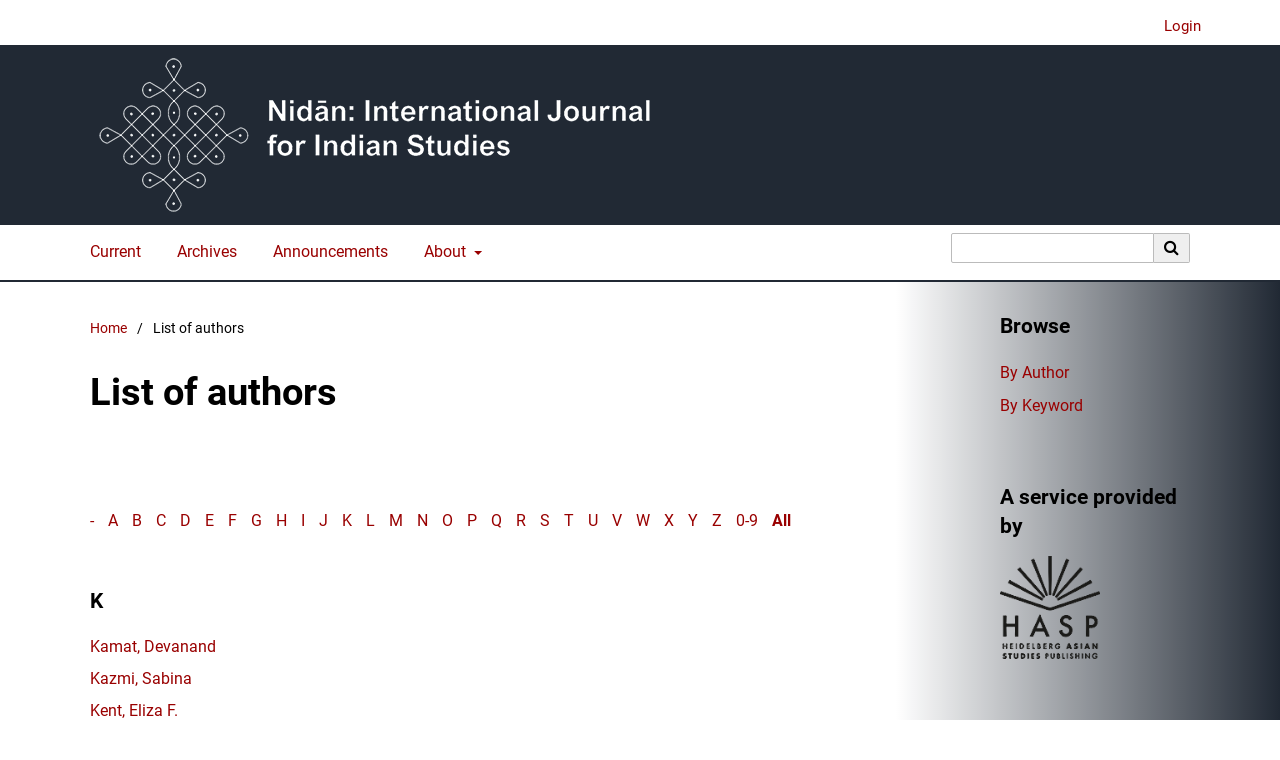

--- FILE ---
content_type: text/html; charset=utf-8
request_url: https://hasp.ub.uni-heidelberg.de/journals/nidan/browse/authors?searchInitial=K
body_size: 3665
content:


	
<!DOCTYPE html>
<html lang="en" xml:lang="en">
<head>
	<meta charset="utf-8">
	<meta name="viewport" content="width=device-width, initial-scale=1.0">
	<title>
		
							| Nidān: International Journal for Indian Studies
			</title>

	
<link rel="icon" href="https://hasp.ub.uni-heidelberg.de/journals/public/journals/25/favicon_en_US.png" />
<meta name="generator" content="Open Journal Systems 3.4.0.8" />
<link rel="alternate" type="application/atom+xml" href="https://hasp.ub.uni-heidelberg.de/journals/nidan/gateway/plugin/AnnouncementFeedGatewayPlugin/atom">
<link rel="alternate" type="application/rdf+xml" href="https://hasp.ub.uni-heidelberg.de/journals/nidan/gateway/plugin/AnnouncementFeedGatewayPlugin/rss">
<link rel="alternate" type="application/rss+xml" href="https://hasp.ub.uni-heidelberg.de/journals/nidan/gateway/plugin/AnnouncementFeedGatewayPlugin/rss2">
<link rel="icon" href="https://hasp.ub.uni-heidelberg.de/journals/public/journals/25/ubhdOjsThemeHelper_jSetupPageFavicon_en.png">
	<link rel="stylesheet" href="https://hasp.ub.uni-heidelberg.de/journals/nidan/$$$call$$$/page/page/css?name=stylesheet" type="text/css" /><link rel="stylesheet" href="https://hasp.ub.uni-heidelberg.de/journals/nidan/$$$call$$$/page/page/css?name=font" type="text/css" /><link rel="stylesheet" href="https://hasp.ub.uni-heidelberg.de/journals/lib/pkp/styles/fontawesome/fontawesome.css?v=3.4.0.8" type="text/css" /><link rel="stylesheet" href="https://hasp.ub.uni-heidelberg.de/journals/nidan/$$$call$$$/page/page/css?name=ubhdOjsThemeStylesheetJournal" type="text/css" /><link rel="stylesheet" href="https://hasp.ub.uni-heidelberg.de/journals/plugins/generic/logoManager/css/logoManager.css?v=3.4.0.8" type="text/css" /><link rel="stylesheet" href="https://hasp.ub.uni-heidelberg.de/journals/plugins/generic/socialMedia/css/socialMedia.css?v=3.4.0.8" type="text/css" /><link rel="stylesheet" href="https://hasp.ub.uni-heidelberg.de/journals/plugins/generic/ubhdStatistics/css/ojs/ubhdStatistics.css?v=3.4.0.8" type="text/css" /><link rel="stylesheet" href="https://statistik.ub.uni-heidelberg.de/oas-javascript-frontend/css/statistik.min.css?v=3.4.0.8" type="text/css" /><link rel="stylesheet" href="https://hasp.ub.uni-heidelberg.de/journals/plugins/generic/browseOptions/css/browseOptions.css?v=3.4.0.8" type="text/css" /><link rel="stylesheet" href="https://hasp.ub.uni-heidelberg.de/journals/plugins/generic/ubhdSearch/css/ubhdSearch.css?v=3.4.0.8" type="text/css" /><link rel="stylesheet" href="https://hasp.ub.uni-heidelberg.de/journals/plugins/generic/ubhdSearch/css/ubhdSearchOjs.css?v=3.4.0.8" type="text/css" /><link rel="stylesheet" href="https://hasp.ub.uni-heidelberg.de/journals/public/journals/25/styleSheet.css?d=2025-03-11+15%3A52%3A47" type="text/css" />
</head>
<body class="pkp_page_browse pkp_op_authors" dir="ltr">

	<div class="pkp_structure_page ubhdOjsThemeHelper_wide">

				<header class="pkp_structure_head ubhdOjsTheme_desktop" id="headerNavigationContainer" role="banner">
						
 <nav class="cmp_skip_to_content" aria-label="Jump to content links">
	<a href="#pkp_content_main">Skip to main content</a>
	<a href="#siteNav">Skip to main navigation menu</a>
		<a href="#pkp_content_footer">Skip to site footer</a>
</nav>

			<div class="pkp_head_wrapper">

				<div class="pkp_site_name_wrapper">
										<div class="pkp_site_name ubhdOjsTheme_nameLeft" style="padding: 0px 0px;">
											<a href="        	https://hasp.ub.uni-heidelberg.de/journals/nidan/index
        " class="is_img">
														<img src="https://hasp.ub.uni-heidelberg.de/journals/public/journals/25/ubhdOjsThemeHelper_jSetupHeaderDesktopImg_en.png" width="640" height="180" alt="Logo" />
													</a>
										</div>
				</div>

				
				<nav class="pkp_site_nav_menu" aria-label="Site Navigation">
					<a id="siteNav"></a>
					<div class="pkp_navigation_primary_row">
						<div class="pkp_navigation_primary_wrapper">
							
																			
	<ul id="navigationPrimary" class="pkp_navigation_primary pkp_nav_list">
								<li class="currentNavigationItem">
				<a href="https://hasp.ub.uni-heidelberg.de/journals/nidan/issue/current">
					                                            <dfn class="pkp_screen_reader">1:</dfn> Current
                                        				</a>
							</li>
								<li class="archivesNavigationItem">
				<a href="https://hasp.ub.uni-heidelberg.de/journals/nidan/issue/archive">
					                                            <dfn class="pkp_screen_reader">2:</dfn> Archives
                                        				</a>
							</li>
								<li class="announcementsNavigationItem">
				<a href="https://hasp.ub.uni-heidelberg.de/journals/nidan/announcement">
					                                            <dfn class="pkp_screen_reader">3:</dfn> Announcements
                                        				</a>
							</li>
								<li class="aboutNavigationItem ubhdOjsTheme_menuHasChildren">
				<a href="#">
					                                            <dfn class="pkp_screen_reader">4:</dfn> About
                                        				</a>
									<ul>
																					<li class="">
									<a href="https://hasp.ub.uni-heidelberg.de/journals/nidan/about">
																					<dfn class="pkp_screen_reader">4.1:</dfn> About the Journal
																			</a>
								</li>
																												<li class="">
									<a href="https://hasp.ub.uni-heidelberg.de/journals/nidan/about/submissions">
																					<dfn class="pkp_screen_reader">4.2:</dfn> Submissions
																			</a>
								</li>
																												<li class="">
									<a href="https://hasp.ub.uni-heidelberg.de/journals/nidan/about/editorialTeam">
																					<dfn class="pkp_screen_reader">4.3:</dfn> Editorial Team
																			</a>
								</li>
																												<li class="">
									<a href="https://hasp.ub.uni-heidelberg.de/journals/nidan/about/privacy">
																					<dfn class="pkp_screen_reader">4.4:</dfn> Privacy Statement
																			</a>
								</li>
																												<li class="">
									<a href="https://hasp.ub.uni-heidelberg.de/journals/nidan/about/contact">
																					<dfn class="pkp_screen_reader">4.5:</dfn> Contact
																			</a>
								</li>
																		</ul>
							</li>
					</ul>


				

																						            <form class="ubhdSearch_openSearch" action="https://hasp.ub.uni-heidelberg.de/journals/nidan/search/results" method="post" role="search">
                <input type="hidden" name="csrfToken" value="43e6d7babac5dbdf13280303673c4e50" />
                <input name="query" value="" type="text" aria-label="Search Query">

                <button type="submit" aria-label="Execute search">
                        <i class="fa fa-search" aria-hidden="true"></i>
                </button>
        </form>
    
													</div>

					</div>

					<div class="pkp_navigation_user_wrapper" id="navigationUserWrapper">
						
	<ul id="navigationUser" class="pkp_navigation_user pkp_nav_list">
															<li class="profile user_loginNavigationItem">
				<a href="https://hasp.ub.uni-heidelberg.de/journals/nidan/login">
					                                            <dfn class="pkp_screen_reader">2:</dfn> Login
                                        				</a>
							</li>
														
			</ul>


					</div>
				</nav>
			</div><!-- .pkp_head_wrapper -->
					</header><!-- .pkp_structure_head -->

		                 <header class="pkp_structure_head ubhdOjsTheme_mobile" id="headerNavigationContainer" role="banner">
                                                
 <nav class="cmp_skip_to_content" aria-label="Jump to content links">
	<a href="#pkp_content_main">Skip to main content</a>
	<a href="#siteNav">Skip to main navigation menu</a>
		<a href="#pkp_content_footer">Skip to site footer</a>
</nav>

                        <div class="pkp_head_wrapper">

                                <div class="pkp_site_name_wrapper">
                                        <button class="pkp_site_nav_toggle">
                                                <span>Open Menu</span>
                                        </button>
                                                                                <div class="pkp_site_name">
                                                                                        <a href="        	https://hasp.ub.uni-heidelberg.de/journals/nidan/index
        " class="is_text">Nidān: International Journal for Indian Studies</a>
                                                                                </div>
                                </div>
			
				
                                <nav class="pkp_site_nav_menu" aria-label="Site Navigation">
                                        <a id="siteNav"></a>
                                        <div class="pkp_navigation_primary_row">
                                                <div class="pkp_navigation_primary_wrapper">

                                                                                                                                                        
	<ul id="navigationPrimary" class="pkp_navigation_primary pkp_nav_list">
								<li class="currentNavigationItem">
				<a href="https://hasp.ub.uni-heidelberg.de/journals/nidan/issue/current">
					                                            <dfn class="pkp_screen_reader">1:</dfn> Current
                                        				</a>
							</li>
								<li class="archivesNavigationItem">
				<a href="https://hasp.ub.uni-heidelberg.de/journals/nidan/issue/archive">
					                                            <dfn class="pkp_screen_reader">2:</dfn> Archives
                                        				</a>
							</li>
								<li class="announcementsNavigationItem">
				<a href="https://hasp.ub.uni-heidelberg.de/journals/nidan/announcement">
					                                            <dfn class="pkp_screen_reader">3:</dfn> Announcements
                                        				</a>
							</li>
								<li class="aboutNavigationItem ubhdOjsTheme_menuHasChildren">
				<a href="#">
					                                            <dfn class="pkp_screen_reader">4:</dfn> About
                                        				</a>
									<ul>
																					<li class="">
									<a href="https://hasp.ub.uni-heidelberg.de/journals/nidan/about">
																					<dfn class="pkp_screen_reader">4.1:</dfn> About the Journal
																			</a>
								</li>
																												<li class="">
									<a href="https://hasp.ub.uni-heidelberg.de/journals/nidan/about/submissions">
																					<dfn class="pkp_screen_reader">4.2:</dfn> Submissions
																			</a>
								</li>
																												<li class="">
									<a href="https://hasp.ub.uni-heidelberg.de/journals/nidan/about/editorialTeam">
																					<dfn class="pkp_screen_reader">4.3:</dfn> Editorial Team
																			</a>
								</li>
																												<li class="">
									<a href="https://hasp.ub.uni-heidelberg.de/journals/nidan/about/privacy">
																					<dfn class="pkp_screen_reader">4.4:</dfn> Privacy Statement
																			</a>
								</li>
																												<li class="">
									<a href="https://hasp.ub.uni-heidelberg.de/journals/nidan/about/contact">
																					<dfn class="pkp_screen_reader">4.5:</dfn> Contact
																			</a>
								</li>
																		</ul>
							</li>
					</ul>


                                

                                                                                                                                                                                <div class="pkp_navigation_search_wrapper">
                                                                        <a href="https://hasp.ub.uni-heidelberg.de/journals/nidan/search" class="pkp_search pkp_search_desktop">
                                                                                <span class="fa fa-search" aria-hidden="true"></span>
                                                                                Search
                                                                        </a>
                                                                </div>
                                                                                                        </div>

                                        </div>

                                        <div class="pkp_navigation_user_wrapper" id="navigationUserWrapper">
                                                
	<ul id="navigationUser" class="pkp_navigation_user pkp_nav_list">
															<li class="profile user_loginNavigationItem">
				<a href="https://hasp.ub.uni-heidelberg.de/journals/nidan/login">
					                                            <dfn class="pkp_screen_reader">2:</dfn> Login
                                        				</a>
							</li>
														
			</ul>


                                        </div>

					            <form class="ubhdSearch_openSearch" action="https://hasp.ub.uni-heidelberg.de/journals/nidan/search/results" method="post" role="search">
                <input type="hidden" name="csrfToken" value="43e6d7babac5dbdf13280303673c4e50" />
                <input name="query" value="" type="text" aria-label="Search Query">

                <button type="submit" aria-label="Execute search">
                        <i class="fa fa-search" aria-hidden="true"></i>
                </button>
        </form>
    
                                </nav>
                        </div><!-- .pkp_head_wrapper -->
			                </header><!-- .pkp_structure_head -->

						<div class="pkp_structure_content has_sidebar_right">
			<div class="pkp_structure_main" role="main">
				<a id="pkp_content_main"></a>

<div class="page browseOptions_page browseOptions_authors">

	<nav class="cmp_breadcrumbs" role="navigation" aria-label="You are here:">
                <ol>
                        <li>
                                <a href="https://hasp.ub.uni-heidelberg.de/journals/nidan/index">
                                        Home
                                </a>
                                <span class="separator">/</span>
                        </li>
                        <li class="current" aria-current="page">
                                <span aria-current="page">
                                        List of authors
                                </span>
                        </li>
                </ol>
        </nav>

	<h1>List of authors</h1>

        
	                <p class="browseOptions_alphalist"><a href="https://hasp.ub.uni-heidelberg.de/journals/nidan/browse/authors?searchInitial=-">-</a> <a href="https://hasp.ub.uni-heidelberg.de/journals/nidan/browse/authors?searchInitial=A">A</a> <a href="https://hasp.ub.uni-heidelberg.de/journals/nidan/browse/authors?searchInitial=B">B</a> <a href="https://hasp.ub.uni-heidelberg.de/journals/nidan/browse/authors?searchInitial=C">C</a> <a href="https://hasp.ub.uni-heidelberg.de/journals/nidan/browse/authors?searchInitial=D">D</a> <a href="https://hasp.ub.uni-heidelberg.de/journals/nidan/browse/authors?searchInitial=E">E</a> <a href="https://hasp.ub.uni-heidelberg.de/journals/nidan/browse/authors?searchInitial=F">F</a> <a href="https://hasp.ub.uni-heidelberg.de/journals/nidan/browse/authors?searchInitial=G">G</a> <a href="https://hasp.ub.uni-heidelberg.de/journals/nidan/browse/authors?searchInitial=H">H</a> <a href="https://hasp.ub.uni-heidelberg.de/journals/nidan/browse/authors?searchInitial=I">I</a> <a href="https://hasp.ub.uni-heidelberg.de/journals/nidan/browse/authors?searchInitial=J">J</a> <a href="https://hasp.ub.uni-heidelberg.de/journals/nidan/browse/authors?searchInitial=K">K</a> <a href="https://hasp.ub.uni-heidelberg.de/journals/nidan/browse/authors?searchInitial=L">L</a> <a href="https://hasp.ub.uni-heidelberg.de/journals/nidan/browse/authors?searchInitial=M">M</a> <a href="https://hasp.ub.uni-heidelberg.de/journals/nidan/browse/authors?searchInitial=N">N</a> <a href="https://hasp.ub.uni-heidelberg.de/journals/nidan/browse/authors?searchInitial=O">O</a> <a href="https://hasp.ub.uni-heidelberg.de/journals/nidan/browse/authors?searchInitial=P">P</a> <a href="https://hasp.ub.uni-heidelberg.de/journals/nidan/browse/authors?searchInitial=Q">Q</a> <a href="https://hasp.ub.uni-heidelberg.de/journals/nidan/browse/authors?searchInitial=R">R</a> <a href="https://hasp.ub.uni-heidelberg.de/journals/nidan/browse/authors?searchInitial=S">S</a> <a href="https://hasp.ub.uni-heidelberg.de/journals/nidan/browse/authors?searchInitial=T">T</a> <a href="https://hasp.ub.uni-heidelberg.de/journals/nidan/browse/authors?searchInitial=U">U</a> <a href="https://hasp.ub.uni-heidelberg.de/journals/nidan/browse/authors?searchInitial=V">V</a> <a href="https://hasp.ub.uni-heidelberg.de/journals/nidan/browse/authors?searchInitial=W">W</a> <a href="https://hasp.ub.uni-heidelberg.de/journals/nidan/browse/authors?searchInitial=X">X</a> <a href="https://hasp.ub.uni-heidelberg.de/journals/nidan/browse/authors?searchInitial=Y">Y</a> <a href="https://hasp.ub.uni-heidelberg.de/journals/nidan/browse/authors?searchInitial=Z">Z</a>  <a href="https://hasp.ub.uni-heidelberg.de/journals/nidan/browse/authors?searchInitial=0">0-9</a> <a href="https://hasp.ub.uni-heidelberg.de/journals/nidan/browse/authors"><strong>All</strong></a></p>
        
        		<ul>
        						                                
                                                                                                        

                                                                        <div id="K">
                                                <h3>K</h3>
                                        </div>
                                
				<li>
					                				<a class="browse_author_name" href="https://hasp.ub.uni-heidelberg.de/journals/nidan/browse/authors?givenName=Devanand&amp;familyName=Kamat">
																		Kamat, Devanand
											</a>
				</li>
                					                                
                                                                                                        

                                
				<li>
					                				<a class="browse_author_name" href="https://hasp.ub.uni-heidelberg.de/journals/nidan/browse/authors?givenName=Sabina&amp;familyName=Kazmi">
																		Kazmi, Sabina
											</a>
				</li>
                					                                
                                                                                                        

                                
				<li>
					                				<a class="browse_author_name" href="https://hasp.ub.uni-heidelberg.de/journals/nidan/browse/authors?givenName=Eliza%20F.&amp;familyName=Kent">
																		Kent, Eliza F.
											</a>
				</li>
                					                                
                                                                                                        

                                
				<li>
					                				<a class="browse_author_name" href="https://hasp.ub.uni-heidelberg.de/journals/nidan/browse/authors?givenName=Prashant&amp;familyName=Kidambi">
																		Kidambi, Prashant
											</a>
				</li>
                					                                
                                                                                                        

                                
				<li>
					                				<a class="browse_author_name" href="https://hasp.ub.uni-heidelberg.de/journals/nidan/browse/authors?givenName=Ashish&amp;familyName=Kumar">
																		Kumar, Ashish
											</a>
				</li>
                					                                
                                                                                                        

                                
				<li>
					                				<a class="browse_author_name" href="https://hasp.ub.uni-heidelberg.de/journals/nidan/browse/authors?givenName=Harini&amp;familyName=Kumar">
																		Kumar, Harini
											</a>
				</li>
                					                                
                                                                                                        

                                
				<li>
					                				<a class="browse_author_name" href="https://hasp.ub.uni-heidelberg.de/journals/nidan/browse/authors?givenName=Mithilesh&amp;familyName=Kumar">
																		Kumar, Mithilesh
											</a>
				</li>
                					                                
                                                                                                        

                                
				<li>
					                				<a class="browse_author_name" href="https://hasp.ub.uni-heidelberg.de/journals/nidan/browse/authors?givenName=Anish%20Kizhakkentaparampil&amp;familyName=Kunjukunju">
																		Kunjukunju, Anish Kizhakkentaparampil
											</a>
				</li>
                					                                
                                                                                                        

                                
				<li>
					                				<a class="browse_author_name" href="https://hasp.ub.uni-heidelberg.de/journals/nidan/browse/authors?givenName=Justyna&amp;familyName=Kurowska">
																		Kurowska, Justyna
											</a>
				</li>
                	                </ul>
                <p id="browseOptionsPages">
                                        </p>

	
</div>

	</div><!-- pkp_structure_main -->

									<div class="pkp_structure_sidebar left" role="complementary">
				<div class="pkp_block block_browseOptions">
        <span class="title">Browse</span>
        <div class="content">
                <ul>
						                        	<li class="browse_by_author"><a title="Link to the 'Browse by author'-page" href="https://hasp.ub.uni-heidelberg.de/journals/nidan/browse/authors">By Author</a></li>
						                                <li class="browse_by_keywords"><a title="Link to the 'Browse by keyword'-page" href="https://hasp.ub.uni-heidelberg.de/journals/nidan/browse/keywords">By Keyword</a></li>
                                                                                                
                </ul>
        </div>
</div>

	<div class="pkp_block logoManagerBlock">
        	<h2 class="title">A service provided by</h2>
                <div class="content">
                	<a title="Logo 'HASP'" href="https://hasp.ub.uni-heidelberg.de/?lang=en"><img style="width: 100px;" alt="HASP Logo" src="https://hasp.ub.uni-heidelberg.de/journals/public/site/logomanager_default_1_de.png" /></a>
                </div>
	</div>
	<div class="pkp_block logoManagerBlock">
        	<h2 class="title">Hosted by</h2>
                <div class="content">
                	<a title="Logo 'Heidelberg University Library'" href="https://www.ub.uni-heidelberg.de/en"><img style="width: 200px;" alt="Logo UB Heidelberg" src="https://hasp.ub.uni-heidelberg.de/journals/public/site/logomanager_default_5_de.png" /></a>
                </div>
	</div>


			</div><!-- pkp_sidebar.left -->
			</div><!-- pkp_structure_content -->

<div class="pkp_structure_footer_wrapper" role="contentinfo">
	<a id="pkp_content_footer"></a>

	<div class="pkp_structure_footer left">
		
<div class="socialMediaFooter">
<div class="block_socialMedia socialMediaShare centre">
                <div class="title">Share links: </div>
                <div class="content">
                <div class="logos">
                                                <div class="facebook logo">
                                <a href="http://www.facebook.com/sharer.php?u=https%3A%2F%2Fhasp.ub.uni-heidelberg.de%2Fjournals%2Fnidan" title="Share this journal on your Facebook page">
                                        <img src="https://hasp.ub.uni-heidelberg.de/journals/plugins/generic/socialMedia/images/logo_facebook.png" alt="Facebook logo">
                                </a>
                        </div>
                                                                                                <div class="x logo">
                                <a href="https://twitter.com/intent/tweet?text=Nidān:%20International%20Journal%20for%20Indian%20Studies" title="Share this journal on your X channel">
                                                                                                                                        <img src="https://hasp.ub.uni-heidelberg.de/journals/plugins/generic/socialMedia/images/logo_x_bright.png" alt="X logo">
                                </a>
                        </div>
                        			                                                <div class="linkedin logo">
                                <a href="https://www.linkedin.com/shareArticle?mini=true&amp;url=https%3A%2F%2Fhasp.ub.uni-heidelberg.de%2Fjournals%2Fnidan" title="Share this journal on your LinkedIn page">
                                        <img src="https://hasp.ub.uni-heidelberg.de/journals/plugins/generic/socialMedia/images/logo_linkedin.png" alt="LinkedIn logo">
                                </a>
                        </div>
                                        </div>
        </div>
</div>

</div>

					                                <div class="ubhdOjsTheme_footer_issn">
                                                                                        <div class="ubhdOjsTheme_issn"><span class="ubhdOjsTheme_issn_label">ISSN</span> <span class="ubhdOjsTheme_issn_value">1016-5320</span></div>
                                                                                                                                <div class="ubhdOjstheme_eissn"><span class="ubhdOjsTheme_issn_label">eISSN</span> <span class="ubhdOjsTheme_issn_value">2414-8636</span></div>
                                                                        </div>
                        		
		
		
		
		
		

	</div>
</div><!-- pkp_structure_footer_wrapper -->

</div><!-- pkp_structure_page -->

<script src="https://hasp.ub.uni-heidelberg.de/journals/lib/pkp/lib/vendor/components/jquery/jquery.min.js?v=3.4.0.8" type="text/javascript"></script><script src="https://hasp.ub.uni-heidelberg.de/journals/lib/pkp/lib/vendor/components/jqueryui/jquery-ui.min.js?v=3.4.0.8" type="text/javascript"></script><script src="https://hasp.ub.uni-heidelberg.de/journals/plugins/themes/default/js/lib/popper/popper.js?v=3.4.0.8" type="text/javascript"></script><script src="https://hasp.ub.uni-heidelberg.de/journals/plugins/themes/default/js/lib/bootstrap/util.js?v=3.4.0.8" type="text/javascript"></script><script src="https://hasp.ub.uni-heidelberg.de/journals/plugins/themes/default/js/lib/bootstrap/dropdown.js?v=3.4.0.8" type="text/javascript"></script><script src="https://hasp.ub.uni-heidelberg.de/journals/plugins/themes/default/js/main.js?v=3.4.0.8" type="text/javascript"></script><script src="https://hasp.ub.uni-heidelberg.de/journals/plugins/themes/ubhdOjsTheme//js/journalScript.js?v=3.4.0.8" type="text/javascript"></script><script src="https://www.ub.uni-heidelberg.de/cdn/handlebars/latest/handlebars.min.js?v=3.4.0.8" type="text/javascript"></script><script src="https://www.ub.uni-heidelberg.de/cdn/d3/d3.min.js?v=3.4.0.8" type="text/javascript"></script><script src="https://statistik.ub.uni-heidelberg.de/oas-javascript-frontend/js/bundle.min.js?v=3.4.0.8" type="text/javascript"></script><script src="https://hasp.ub.uni-heidelberg.de/journals/plugins/generic/ubhdSearch/js/ubhdSearch.js?v=3.4.0.8" type="text/javascript"></script>


</body>
</html>


--- FILE ---
content_type: text/css;charset=utf-8
request_url: https://hasp.ub.uni-heidelberg.de/journals/nidan/$$$call$$$/page/page/css?name=font
body_size: 343
content:
@font-face{font-family:'Roboto';font-style:normal;font-weight:400;src:url('//hasp.ub.uni-heidelberg.de/journals/plugins/themes/ubhdOjsTheme/fonts/Roboto-Regular.eot');src:local(''),url('//hasp.ub.uni-heidelberg.de/journals/plugins/themes/ubhdOjsTheme/fonts/Roboto-Regular.eot?#iefix') format('embedded-opentype'),url('//hasp.ub.uni-heidelberg.de/journals/plugins/themes/ubhdOjsTheme/fonts/Roboto-Regular.woff2') format('woff2'),url('//hasp.ub.uni-heidelberg.de/journals/plugins/themes/ubhdOjsTheme/fonts/Roboto-Regular.woff') format('woff'),url('//hasp.ub.uni-heidelberg.de/journals/plugins/themes/ubhdOjsTheme/fonts/Roboto-Regular.ttf') format('truetype'),url('//hasp.ub.uni-heidelberg.de/journals/plugins/themes/ubhdOjsTheme/fonts/Roboto-Regular.svg#Roboto') format('svg');font-display:swap}@font-face{font-family:'Roboto';font-style:italic;font-weight:400;src:url('//hasp.ub.uni-heidelberg.de/journals/plugins/themes/ubhdOjsTheme/fonts/Roboto-Italic.eot');src:local(''),url('//hasp.ub.uni-heidelberg.de/journals/plugins/themes/ubhdOjsTheme/fonts/Roboto-Italic.eot?#iefix') format('embedded-opentype'),url('//hasp.ub.uni-heidelberg.de/journals/plugins/themes/ubhdOjsTheme/fonts/Roboto-Italic.woff2') format('woff2'),url('//hasp.ub.uni-heidelberg.de/journals/plugins/themes/ubhdOjsTheme/fonts/Roboto-Italic.woff') format('woff'),url('//hasp.ub.uni-heidelberg.de/journals/plugins/themes/ubhdOjsTheme/fonts/Roboto-Italic.ttf') format('truetype'),url('//hasp.ub.uni-heidelberg.de/journals/plugins/themes/ubhdOjsTheme/fonts/Roboto-Italic.svg#Roboto') format('svg');font-display:swap}@font-face{font-family:'Roboto';font-style:normal;font-weight:700;src:url('//hasp.ub.uni-heidelberg.de/journals/plugins/themes/ubhdOjsTheme/fonts/Roboto-Bold.eot');src:local(''),url('//hasp.ub.uni-heidelberg.de/journals/plugins/themes/ubhdOjsTheme/fonts/Roboto-Bold.eot?#iefix') format('embedded-opentype'),url('//hasp.ub.uni-heidelberg.de/journals/plugins/themes/ubhdOjsTheme/fonts/Roboto-Bold.woff2') format('woff2'),url('//hasp.ub.uni-heidelberg.de/journals/plugins/themes/ubhdOjsTheme/fonts/Roboto-Bold.woff') format('woff'),url('//hasp.ub.uni-heidelberg.de/journals/plugins/themes/ubhdOjsTheme/fonts/Roboto-Bold.ttf') format('truetype'),url('//hasp.ub.uni-heidelberg.de/journals/plugins/themes/ubhdOjsTheme/fonts/Roboto-Bold.svg#Roboto') format('svg');font-display:swap}@font-face{font-family:'Roboto';font-style:italic;font-weight:700;src:url('//hasp.ub.uni-heidelberg.de/journals/plugins/themes/ubhdOjsTheme/fonts/Roboto-BoldItalic.eot');src:local(''),url('//hasp.ub.uni-heidelberg.de/journals/plugins/themes/ubhdOjsTheme/fonts/Roboto-BoldItalic.eot?#iefix') format('embedded-opentype'),url('//hasp.ub.uni-heidelberg.de/journals/plugins/themes/ubhdOjsTheme/fonts/Roboto-BoldItalic.woff2') format('woff2'),url('//hasp.ub.uni-heidelberg.de/journals/plugins/themes/ubhdOjsTheme/fonts/Roboto-BoldItalic.woff') format('woff'),url('//hasp.ub.uni-heidelberg.de/journals/plugins/themes/ubhdOjsTheme/fonts/Roboto-BoldItalic.ttf') format('truetype'),url('//hasp.ub.uni-heidelberg.de/journals/plugins/themes/ubhdOjsTheme/fonts/Roboto-BoldItalic.svg#Roboto') format('svg');font-display:swap}

--- FILE ---
content_type: text/css;charset=utf-8
request_url: https://hasp.ub.uni-heidelberg.de/journals/nidan/$$$call$$$/page/page/css?name=ubhdOjsThemeStylesheetJournal
body_size: 8146
content:
.cmp_button,.cmp_form .buttons button,.block_make_submission a,.obj_galley_link,.obj_galley_link_supplementary,.page_search .submit button{display:inline-block;padding:.46875rem .9375rem;border:1px solid #900;border-radius:0px;font-size:.9rem;line-height:1.35rem;font-weight:400;color:#900;text-decoration:none;background:transparent;box-shadow:none}.cmp_button:hover,.cmp_button:focus,.cmp_button:active,.obj_galley_link:hover,.obj_galley_link:focus,.obj_galley_link:active,.obj_galley_link_supplementary:hover,.obj_galley_link_supplementary:focus,.obj_galley_link_supplementary:active,.page_search .submit button:hover,.page_search .submit button:focus,.page_search .submit button:active{color:#e50000;border:1px solid #e50000;box-shadow:none;background:transparent}.cmp_article_list>li{margin-bottom:0}.cmp_form fieldset{margin:0 0 1.875rem 0;padding:0}.cmp_form legend{margin-bottom:.9375rem;font-size:1rem;font-weight:700;line-height:2rem}.cmp_form .fields>div{padding-bottom:1.875rem}.cmp_form .fields>div .error{background:#9e0000;border-bottom-left-radius:0px;border-bottom-right-radius:0px;font-size:.9rem;line-height:1.35rem;font-weight:700;color:#fff}.cmp_form .label{font-size:.9rem;font-weight:400}.cmp_form input[type="text"],.cmp_form input[type="email"],.cmp_form input[type="password"],.cmp_form input[type="url"],.cmp_form input[type="tel"],.cmp_form select,.cmp_form textarea{height:calc(1.875rem - 2px);background:#fff;border:1px solid #000;border-radius:0px;font-size:.9rem;line-height:calc(3.75rem - 2px)}.cmp_form .pkp_form_error{margin-bottom:.9375rem;border-radius:0px;font-weight:700;font-size:.9rem;background:#9e0000;color:#fff}.cmp_form .buttons button:hover,.cmp_form .buttons button:active,.cmp_form .buttons button:focus{color:#e50000;border:1px solid #e50000}.cmp_form .buttons a{font-size:.9rem;line-height:1.35rem}.cmp_form .description{font-size:.9rem;color:#000}.cmp_pagination{text-align:right}.cmp_pagination .prev{float:left;margin-right:0.5em;text-decoration:none}.cmp_pagination .prev:before{content:"\f177";margin-right:0.5em}.cmp_pagination .next{margin-left:0.5em;text-decoration:none}.cmp_pagination .next:after{content:"\f178";margin-left:0.5em}.cmp_notification{display:block;width:100%;padding:1.875rem;margin-bottom:7.5rem;font-size:1rem;line-height:2rem;border:1px solid #000;background:transparent}.cmp_notification .success{border-color:#017f09}.cmp_notification .no{border-color:#9e0000}.cmp_breadcrumbs{display:inline-block;margin-bottom:1.875rem}.cmp_breadcrumbs ol{margin-bottom:1.875rem;font-size:.9rem;line-height:1.35rem}.cmp_breadcrumbs li{display:inline-block}.cmp_breadcrumbs a{display:inline-block;text-decoration:none}.cmp_breadcrumbs .separator{padding:0 .5em;color:#000}.cmp_breadcrumbs .current span{margin:0;font-family:Roboto,sans-serif;font-size:.9rem;font-weight:400;color:#000}.cmp_back_link{margin-top:3.75rem}.cmp_announcements.cmp_announcements>li{padding:1.875rem 0;border:none}.cmp_skip_to_content a{display:block;padding:1em;z-index:99999;background:#fff;transform:translateX(-50%)}.cmp_skip_to_content a:focus{clip:auto;top:0;left:50%;color:#900}.cmp_table{width:100%;border:#000;border-bottom:none;border-collapse:collapse}.cmp_table th,.cmp_table td{padding:0.5em;text-align:left;border-bottom:#000}.cmp_table th{font-weight:700}.pkp_unstyled_list,.cmp_article_list,.cmp_breadcrumbs ol,.cmp_announcements.cmp_announcements,.pkp_site_nav_menu ul,.pkp_block .content ul,.obj_article_details .authors,.obj_article_details .galleys_links,.obj_article_details .supplementary_galleys_links{margin:0;padding:0;list-style:none}.pkp_caret{content:' ';display:inline-block;width:0;height:0;border:.25rem solid transparent;vertical-align:middle}.pkp_caret_down{border-top:.375rem solid}.pkp_caret_right{border-left:.375rem solid}.pkp_screen_reader,.cmp_skip_to_content a{clip:rect(1px, 1px, 1px, 1px);position:absolute;left:-2000px}.pkp_screen_reader:focus{background-color:#fff;border-radius:3px;box-shadow:0 0 2px 2px rgba(0,0,0,0.6);-webkit-box-shadow:0 0 2px 2px rgba(0,0,0,0.6);clip:auto !important;color:#000;display:block;height:auto;line-height:normal;padding:1rem;position:absolute;left:0.5rem;top:0.5rem;text-decoration:none;width:auto;z-index:100000}html,body{font-family:Roboto,sans-serif;font-size:1rem;line-height:2rem;color:#000;background:#fff;margin:0}body{min-height:100vh}html{height:100vh}a{color:#900;text-decoration:none}a:hover,a:active,a:focus{text-decoration:none;color:#e50000}a:visited{text-decoration:none;color:#900}.pkp_site_name_wrapper,.pkp_navigation_primary_wrapper,.pkp_navigation_user,.pkp_search_mobile,.pkp_structure_content,.pkp_structure_footer{position:relative;width:100%;margin:0 auto;padding-left:1.875rem;padding-right:1.875rem}@media (min-width:768px){.pkp_site_name_wrapper,.pkp_navigation_primary_wrapper,.pkp_navigation_user,.pkp_search_mobile,.pkp_structure_content,.pkp_structure_footer{width:728px;padding:0}}@media (min-width:992px){.pkp_site_name_wrapper,.pkp_navigation_primary_wrapper,.pkp_navigation_user,.pkp_search_mobile,.pkp_structure_content,.pkp_structure_footer{width:100%}}@media (min-width:1200px){.pkp_site_name_wrapper,.pkp_navigation_primary_wrapper,.pkp_navigation_user,.pkp_search_mobile,.pkp_structure_content,.pkp_structure_footer{width:1160px}}@media (min-width:1440px){.pkp_site_name_wrapper,.pkp_navigation_primary_wrapper,.pkp_navigation_user,.pkp_search_mobile,.pkp_structure_content,.pkp_structure_footer{width:1400px}}.pkp_structure_page{display:flex;flex-flow:column;min-height:100vh}.pkp_structure_page.ubhdOjsThemeHelper_narrow{margin:0 auto}@media (max-width:768px){.pkp_structure_page.ubhdOjsThemeHelper_narrow{width:100%}}@media (max-width:992px){.pkp_structure_page.ubhdOjsThemeHelper_narrow{width:100%}}@media (max-width:1200px) and (min-width:992px){.pkp_structure_page.ubhdOjsThemeHelper_narrow{width:952px}}@media (min-width:1200px){.pkp_structure_page.ubhdOjsThemeHelper_narrow{width:1160px}}@media (min-width:1440px){.pkp_structure_page.ubhdOjsThemeHelper_narrow{width:1400px}}.pkp_structure_page.ubhdOjsThemeHelper_narrow .pkp_structure_content,.pkp_structure_page.ubhdOjsThemeHelper_narrow .pkp_site_name_wrapper,.pkp_structure_page.ubhdOjsThemeHelper_narrow .pkp_navigation_primary_wrapper,.pkp_structure_page.ubhdOjsThemeHelper_narrow .pkp_navigation_user_wrapper,.pkp_structure_page.ubhdOjsThemeHelper_narrow .pkp_navigation_user{width:100%}.has_site_logo .pkp_site_name,.has_site_logo .pkp_navigation_primary_wrapper{width:auto}.has_site_logo .pkp_head_wrapper{position:relative;width:100%;margin:0 auto;padding-right:1.875rem}@media (min-width:768px){.has_site_logo .pkp_head_wrapper{width:728px;padding-left:0;padding-right:0}}@media (min-width:992px){.has_site_logo .pkp_head_wrapper{width:952px}}@media (min-width:1200px){.has_site_logo .pkp_head_wrapper{width:1160px}}.pkp_structure_content{flex-grow:1;display:flex;padding-top:0;background:#fff}.pkp_structure_content.has_sidebar_right{flex-direction:row}.pkp_structure_content.has_sidebar_right .pkp_structure_main{width:calc(100% -  250px);padding:1.875rem}.pkp_structure_content.has_sidebar_left{flex-direction:row-reverse}.pkp_structure_content.has_sidebar_left .pkp_structure_main{width:calc(100% -  250px);padding:1.875rem}.pkp_structure_content.noSidebar .pkp_structure_main{width:100%;padding:1.875rem}@media (max-width:1199px){.pkp_structure_content{width:100%}.pkp_structure_content.has_sidebar_right,.pkp_structure_content.has_sidebar_left{flex-direction:column}.pkp_structure_content.has_sidebar_right .pkp_structure_main,.pkp_structure_content.has_sidebar_left .pkp_structure_main{width:100%;padding:1.875rem}}@media (max-width:768px){.pkp_structure_content.has_sidebar_right .pkp_structure_main,.pkp_structure_content.has_sidebar_left .pkp_structure_main{padding:1.875rem}}@media (min-width:768px){.pkp_structure_main:before,.pkp_structure_main:after{content:none}.pkp_structure_main:after{left:0}}@media (min-width:992px){.pkp_structure_main:first-child:last-child{float:none;margin:0;padding:1.875rem}}.pkp_structure_sidebar{padding:0;width:250px;float:none}@media (max-width:768px){.pkp_structure_content{padding:0}.pkp_structure_main{padding:1.875rem}}.pkp_structure_head{background-color:#fff;border-bottom:none}@media (max-width:991px){.ubhdOjsTheme_desktop{display:none}}@media (min-width:992px){.ubhdOjsTheme_desktop .pkp_head_wrapper{padding-top:2.8125rem}}.ubhdOjsTheme_desktop .pkp_site_name{padding:0}.ubhdOjsTheme_desktop .pkp_site_name.ubhdOjsTheme_nameCenter{display:flex;justify-content:center}.ubhdOjsTheme_desktop .pkp_site_name.ubhdOjsTheme_nameRight{display:flex;justify-content:flex-end}.ubhdOjsTheme_desktop .pkp_site_name.ubhdOjsTheme_nameLeft{display:flex;justify-content:flex-start}.ubhdOjsTheme_desktop .pkp_site_name .is_text{font-family:Roboto,sans-serif;font-size:3rem;line-height:4.5rem;color:#212934;text-transform:normal;padding:0}.ubhdOjsTheme_desktop .pkp_site_name .is_text:hover,.ubhdOjsTheme_desktop .pkp_site_name .is_text:focus,.ubhdOjsTheme_desktop .pkp_site_name .is_text:active{color:#3f4e63;text-decoration:none}.ubhdOjsTheme_desktop .pkp_site_name .is_img{margin-top:0;margin-bottom:0}.ubhdOjsTheme_desktop .pkp_site_name .is_img img{max-height:100%}.ubhdOjsTheme_desktop .pkp_site_name .is_img_text{display:flex;flex-direction:row;align-items:center;font-family:Roboto,sans-serif;font-size:3rem;line-height:4.5rem;color:#212934;text-transform:normal}.ubhdOjsTheme_desktop .pkp_site_name .is_img_text:hover,.ubhdOjsTheme_desktop .pkp_site_name .is_img_text:focus,.ubhdOjsTheme_desktop .pkp_site_name .is_img_text:active{color:#3f4e63;text-decoration:none}.ubhdOjsTheme_desktop .pkp_site_name .is_img_text img{max-height:100%;margin-right:1.875rem}.ubhdOjsTheme_desktop .pkp_navigation_search_wrapper a{border-bottom:none;color:#900;text-decoration:none}.ubhdOjsTheme_desktop .pkp_navigation_search_wrapper a:hover{color:#e50000;border:none}.ubhdOjsTheme_desktop .pkp_navigation_search_wrapper a:focus{background:#fff;color:#e50000}@media (min-width:992px){.ubhdOjsTheme_mobile{display:none}}.ubhdOjsTheme_mobile .pkp_head_wrapper{padding:1.875rem}.ubhdOjsTheme_mobile .pkp_site_name_wrapper{width:100%}.ubhdOjsTheme_mobile .pkp_site_name{padding:0 1.875rem;position:absolute;text-align:left;overflow:hidden;text-overflow:ellipsis;white-space:nowrap}.ubhdOjsTheme_mobile .pkp_site_name .is_text{font-family:Roboto,sans-serif;font-size:1.5rem;line-height:2.25rem;color:#212934;text-transform:normal}.ubhdOjsTheme_mobile .pkp_site_name .is_text:hover,.ubhdOjsTheme_mobile .pkp_site_name .is_text:focus,.ubhdOjsTheme_mobile .pkp_site_name .is_text:active{color:#3f4e63}.ubhdOjsTheme_mobile .pkp_site_name .is_img img{max-height:40px}.ubhdOjsTheme_mobile .pkp_navigation_search_wrapper a{border-bottom:none;color:#900;text-decoration:none}.ubhdOjsTheme_mobile .pkp_navigation_search_wrapper a:hover{color:#e50000;border:none;text-decoration:none}.ubhdOjsTheme_mobile .pkp_navigation_search_wrapper a:focus{background:#fff;color:#e50000;text-decoration:none}.pkp_site_nav_menu{background:transparent}.pkp_site_nav_menu a{display:inline-block;text-decoration:none}.pkp_site_nav_menu #siteNav{position:absolute;top:0;height:0}@media (max-width:991px){.pkp_site_nav_menu.pkp_site_nav_menu--isOpen{background:#fff;padding:1.875rem}.pkp_site_nav_menu.pkp_site_nav_menu--isOpen .pkp_navigation_primary_wrapper{width:100%}.pkp_site_nav_menu.pkp_site_nav_menu--isOpen .pkp_navigation_search_wrapper{margin:0;padding:0;border:none}.pkp_site_nav_menu.pkp_site_nav_menu--isOpen .pkp_navigation_user_wrapper .pkp_navigation_user{padding:0;margin:0;border:none}}.ubhdOjsThemeHelperBanner img{width:100%;margin:0 0 -10px 0}@media (min-width:992px){.pkp_nav_list{margin:0;padding:0;list-style:none}.pkp_nav_list li{position:relative;display:inline-block}.pkp_nav_list a{text-decoration:none;border:none;text-transform:normal}.pkp_nav_list a:hover,.pkp_nav_list a:focus{text-decoration:none}.pkp_nav_list ul{border-radius:0px;border:1px solid #ccc;border-top:none;border-left:none;box-shadow:none}.pkp_nav_list ul a{padding:.234375rem .9375rem;display:block;border-left:none;text-transform:normal}.pkp_nav_list ul li:first-child a{border-top-left-radius:0;border-top-right-radius:0}.pkp_nav_list ul li:last-child a{border-bottom-left-radius:0;border-bottom-right-radius:0}.pkp_navigation_primary_wrapper{padding:0 1.875rem}.pkp_navigation_primary{text-align:center}.pkp_navigation_primary>li>a{color:#900}.pkp_navigation_primary>li>a:hover{color:#e50000;border-bottom:none}.pkp_navigation_primary>li>a:focus{background:transparent;color:#e50000;outline:0}.pkp_navigation_primary ul{text-align:left;background:#fff}.pkp_navigation_primary ul a{color:#900}.pkp_navigation_primary ul a:hover,.pkp_navigation_primary ul a:focus{outline:0;background:inherit;color:#e50000}.pkp_navigation_user_wrapper{padding:0}.pkp_navigation_user.pkp_navigation_user{padding:0 1.875rem}.pkp_navigation_user>li>a{color:#900;padding:.9375rem}.pkp_navigation_user>li>a:hover{color:#e50000;border:none}.pkp_navigation_user>li>a:focus{background:transparent;color:#e50000;outline:0}.pkp_navigation_user>li:last-child a{padding-right:0}.pkp_navigation_user>li:last-child a[data-toggle="dropdown"]{padding-right:10px}.pkp_navigation_user>li:hover ul{top:.9375rem}.pkp_navigation_user ul{text-align:left;background:#fff}.pkp_navigation_user ul a{color:#900}.pkp_navigation_user ul a:hover,.pkp_navigation_user ul a:focus{outline:0;background:inherit;color:#e50000}.pkp_navigation_user>li>a .task_count{display:inline-block;border:none;background:transparent;width:auto}.pkp_navigation_user>li>a .task_count:before{content:'·';margin-right:5px;color:#900}.pkp_navigation_user>li>a:focus .task_count{background:transparent;color:#e50000}.pkp_navigation_user>li>a:focus .task_count:before{color:#e50000}}@media (max-width:991px){.pkp_nav_list a{text-transform:normal}.pkp_nav_list a:hover,.pkp_nav_list a:focus{text-decoration:none}.pkp_nav_list ul a{text-transform:normal}.pkp_navigation_primary_wrapper{padding:0}.pkp_navigation_primary>li>a{color:#900}.pkp_navigation_primary>li>a:hover{color:#e50000}.pkp_navigation_primary>li>a:focus{color:#e50000}.pkp_navigation_primary ul{background:#fff}.pkp_navigation_primary ul a{color:#900}.pkp_navigation_primary ul a:hover,.pkp_navigation_primary ul a:focus{color:#e50000}.pkp_navigation_user>li>a{color:#900}.pkp_navigation_user>li>a:hover{color:#e50000}.pkp_navigation_user>li>a:focus{color:#e50000}.pkp_navigation_user ul{background:#fff}.pkp_navigation_user ul a{color:#900}.pkp_navigation_user ul a:hover,.pkp_navigation_user ul a:focus{color:#e50000}.pkp_navigation_user ul>li>a .task_count{display:inline-block;border:none;background:transparent;width:auto;color:#900}.pkp_navigation_user ul>li>a .task_count:before{content:'·';margin-right:5px;color:#900}.pkp_navigation_user ul>li>a:hover .task_count{background:transparent;color:#e50000}.pkp_navigation_user ul>li>a:hover .task_count:before{color:#e50000}.pkp_navigation_user ul>li>a:focus .task_count{background:transparent;color:#e50000}.pkp_navigation_user ul>li>a:focus .task_count:before{color:#e50000}}@media (min-width:768px) and (min-width:768px) and (max-width:1199px){.pkp_navigation_primary{max-width:100%}.pkp_navigation_user_wrapper{right:0;left:unset;transform:unset}}.pkp_footer_content{padding:0}.ubhdOjsTheme_footer_issn{padding:.9375rem 0}.ubhdOjsTheme_footer_menu{padding:0}.pkp_structure_footer_wrapper{background:#fff;min-height:100px;color:#000}.pkp_structure_footer_wrapper .pkp_structure_footer{padding:.9375rem 1.875rem}@media (max-width:992px){.pkp_structure_footer_wrapper .pkp_structure_footer{width:100%}}.pkp_structure_footer_wrapper .pkp_structure_footer.left>*{text-align:left}.pkp_structure_footer_wrapper .pkp_structure_footer.left .ubhdOjsTheme_footerMenuExpandedRow>.ubhdOjsTheme_footerMenus{justify-content:flex-start}.pkp_structure_footer_wrapper .pkp_structure_footer.left .ubhdOjsTheme_footerMenuExpandedColumn li.ubhdOjsTheme_menuHasChildren{justify-content:flex-start}.pkp_structure_footer_wrapper .pkp_structure_footer.left .ubhdOjsTheme_footerMenuExpandedColumn>.ubhdOjsTheme_footerMenus>li>a{padding-left:0}.pkp_structure_footer_wrapper .pkp_structure_footer.center>*{text-align:center}.pkp_structure_footer_wrapper .pkp_structure_footer.center .ubhdOjsTheme_footerMenuExpandedRow>.ubhdOjsTheme_footerMenus{justify-content:center}.pkp_structure_footer_wrapper .pkp_structure_footer.center .ubhdOjsTheme_footerMenuExpandedColumn li.ubhdOjsTheme_menuHasChildren{justify-content:center}.pkp_structure_footer_wrapper .pkp_structure_footer.right>*{text-align:right}.pkp_structure_footer_wrapper .pkp_structure_footer.right .ubhdOjsTheme_footerMenuExpandedRow>.ubhdOjsTheme_footerMenus{justify-content:flex-end}.pkp_structure_footer_wrapper .pkp_structure_footer.right .ubhdOjsTheme_footerMenuExpandedColumn li.ubhdOjsTheme_menuHasChildren{justify-content:flex-end}.pkp_structure_footer_wrapper .pkp_structure_footer.right .ubhdOjsTheme_footerMenuExpandedColumn>.ubhdOjsTheme_footerMenus>li>a,.pkp_structure_footer_wrapper .pkp_structure_footer.right .ubhdOjsTheme_footerMenuExpandedColumn>.ubhdOjsTheme_footerMenus>li>ul>li:last-child>a{padding-right:0}.pkp_structure_footer_wrapper .pkp_structure_footer .ubhdOjsTheme_footerMenus{font-size:1rem;line-height:2rem;color:#900}.pkp_structure_footer_wrapper .pkp_structure_footer .ubhdOjsTheme_footerMenus a{color:#900}.pkp_structure_footer_wrapper .pkp_structure_footer .ubhdOjsTheme_footerMenus a:hover,.pkp_structure_footer_wrapper .pkp_structure_footer .ubhdOjsTheme_footerMenus a:active,.pkp_structure_footer_wrapper .pkp_structure_footer .ubhdOjsTheme_footerMenus a:focus{color:#e50000}.pkp_structure_footer_wrapper .pkp_structure_footer .ubhdOjsTheme_footerMenus>li.ubhdOjsTheme_menuHasChildren>a{pointer-events:none;cursor:default}.pkp_structure_footer_wrapper .pkp_structure_footer .ubhdOjsTheme_footerMenus>li.ubhdOjsTheme_menuHasChildren>ul{border:none;position:relative;background:transparent;top:0;left:0}.pkp_structure_footer_wrapper .pkp_structure_footer .ubhdOjsTheme_footerMenus>li.ubhdOjsTheme_menuHasChildren>ul>li a:hover,.pkp_structure_footer_wrapper .pkp_structure_footer .ubhdOjsTheme_footerMenus>li.ubhdOjsTheme_menuHasChildren>ul>li a:focus,.pkp_structure_footer_wrapper .pkp_structure_footer .ubhdOjsTheme_footerMenus>li.ubhdOjsTheme_menuHasChildren>ul>li a:active{background:transparent}.pkp_structure_footer_wrapper .pkp_structure_footer .ubhdOjsTheme_footerMenuExpandedColumn a{padding:.234375rem .9375rem;margin:0}.pkp_structure_footer_wrapper .pkp_structure_footer .ubhdOjsTheme_footerMenuExpandedColumn>.ubhdOjsTheme_footerMenus{display:flex;flex-direction:column}.pkp_structure_footer_wrapper .pkp_structure_footer .ubhdOjsTheme_footerMenuExpandedColumn>.ubhdOjsTheme_footerMenus>li.ubhdOjsTheme_menuHasChildren{display:flex;flex-direction:row;text-align:center}.pkp_structure_footer_wrapper .pkp_structure_footer .ubhdOjsTheme_footerMenuExpandedColumn>.ubhdOjsTheme_footerMenus>li.ubhdOjsTheme_menuHasChildren>a{padding:0}.pkp_structure_footer_wrapper .pkp_structure_footer .ubhdOjsTheme_footerMenuExpandedColumn>.ubhdOjsTheme_footerMenus>li.ubhdOjsTheme_menuHasChildren>a:after{content:'|';margin-left:.9375rem}.pkp_structure_footer_wrapper .pkp_structure_footer .ubhdOjsTheme_footerMenuExpandedColumn>.ubhdOjsTheme_footerMenus>li.ubhdOjsTheme_menuHasChildren>ul{display:flex;flex-direction:row;flex-wrap:wrap;width:auto}.pkp_structure_footer_wrapper .pkp_structure_footer .ubhdOjsTheme_footerMenuExpandedColumn>.ubhdOjsTheme_footerMenus>li.ubhdOjsTheme_menuHasChildren>ul>li>a{padding:0 0 0 .9375rem}.pkp_structure_footer_wrapper .pkp_structure_footer .ubhdOjsTheme_footerMenuExpandedColumn>.ubhdOjsTheme_footerMenus>li.ubhdOjsTheme_menuHasChildren>ul>li>a:after{content:'·';margin-left:.9375rem}.pkp_structure_footer_wrapper .pkp_structure_footer .ubhdOjsTheme_footerMenuExpandedColumn>.ubhdOjsTheme_footerMenus>li.ubhdOjsTheme_menuHasChildren>ul>li:last-child>a{padding-right:.9375rem}.pkp_structure_footer_wrapper .pkp_structure_footer .ubhdOjsTheme_footerMenuExpandedColumn>.ubhdOjsTheme_footerMenus>li.ubhdOjsTheme_menuHasChildren>ul>li:last-child>a:after{content:'';margin-left:0}.pkp_structure_footer_wrapper .pkp_structure_footer .ubhdOjsTheme_footerMenuExpandedRow>.ubhdOjsTheme_footerMenus{display:flex;flex-direction:row;flex-wrap:wrap}.pkp_structure_footer_wrapper .pkp_structure_footer .ubhdOjsTheme_footerMenuExpandedRow>.ubhdOjsTheme_footerMenus>li{text-align:center}.pkp_structure_footer_wrapper .pkp_structure_footer .ubhdOjsTheme_footerMenuExpandedRow>.ubhdOjsTheme_footerMenus>li.ubhdOjsTheme_menuHasChildren>a:after{content:'';height:1px;background:#900;width:90%;margin:5px auto;display:block}.pkp_structure_footer_wrapper .pkp_structure_footer .ubhdOjsTheme_footerMenuExpandedRow>.ubhdOjsTheme_footerMenus>li.ubhdOjsTheme_menuHasChildren>ul{display:flex;flex-direction:column;width:auto;max-width:15em}.pkp_structure_footer_wrapper .pkp_structure_footer .ubhdOjsTheme_footerMenuExpandedRow>.ubhdOjsTheme_footerMenus>li.ubhdOjsTheme_menuHasChildren>ul>li{text-align:center}@media (max-width:992px){.pkp_structure_footer_wrapper .pkp_structure_footer{padding:.9375rem 1.875rem}.pkp_structure_footer_wrapper .ubhdOjsTheme_footerMenus{list-style-type:none;margin:0;padding:0}.pkp_structure_footer_wrapper .ubhdOjsTheme_footerMenus ul{list-style-type:none;margin:0;padding:0}.pkp_structure_footer_wrapper .ubhdOjsTheme_footerMenuExpandedRow>ul>li{padding:.9375rem;margin-top:-0.9375rem}.pkp_structure_footer_wrapper .ubhdOjsTheme_footerMenuExpandedColumn>ul>li.ubhdOjsTheme_menuHasChildren>a{white-space:nowrap}.pkp_structure_footer_wrapper .ubhdOjsTheme_footerMenuExpandedColumn>ul>li>ul>li{display:flex}}.pkp_structure_main h1,.pkp_structure_main h2,.pkp_structure_main h3,.pkp_structure_main h4,.pkp_structure_main h4,.pkp_structure_main h6{color:#000;font-family:Roboto,sans-serif;text-transform:normal;font-weight:700}.pkp_structure_main h1{font-size:2.4rem;line-height:2.88rem;padding-bottom:5.625rem;margin:0}.pkp_structure_main h2{font-size:1.5rem;line-height:1.95rem}.pkp_structure_main h3{font-size:1.3rem;line-height:1.82rem}.pkp_structure_main h4{font-size:1rem;line-height:2rem}.pkp_structure_main h5{font-size:1rem;line-height:2rem}.pkp_structure_main h6{font-size:1rem;line-height:2rem}.pkp_structure_main h2{margin:3.75rem 0 .9375rem}.pkp_structure_main h3,.pkp_structure_main h4{margin:0 0 .9375rem}.pkp_structure_main h5,.pkp_structure_main h6{margin:0}.pkp_structure_main p,.pkp_structure_main ul{margin:0 0 1.875rem 0;line-height:2rem}.pkp_structure_main p:last-child{margin-bottom:0}.pkp_structure_main .page .monograph_count{color:#000}.pkp_structure_sidebar h1,.pkp_structure_sidebar h2,.pkp_structure_sidebar h3,.pkp_structure_sidebar h4,.pkp_structure_sidebar h4,.pkp_structure_sidebar h6{text-transform:normal}.pkp_block{padding:1.875rem;font-size:1rem;line-height:2rem}.pkp_block .title{display:block;margin-bottom:.9375rem;font-family:Roboto,sans-serif;font-size:1.3rem;line-height:1.82rem;color:#000}@media (max-width:992px){.pkp_block{padding:5.625rem 7.5rem}}.block_browse .has_submenu{margin-top:1.875rem;font-size:1rem;font-weight:700;color:#000}.block_browse .has_submenu ul{margin-top:.9375rem;font-weight:400}.block_browse .is_sub{margin-left:1.875rem}.block_information a,.block_language_toggle a{font-size:1rem}@media (max-width:992px){.pkp_block{padding:1.875rem}}@media (max-width:768px){.pkp_block{padding:1.875rem}}.obj_galley_link:before{content:'';margin-right:0}.obj_galley_link.pdf:before{content:''}.obj_galley_link.restricted{border:inherit;color:inherit}.obj_galley_link.restricted:before{content:''}.obj_galley_link.restricted:focus{background:inherit;color:inherit}.obj_galley_link.restricted:focus:before{color:inherit}.obj_galley_link_supplementary:after{content:''}.obj_article_summary{display:flex;flex-direction:row;margin-bottom:3.75rem}.obj_article_summary .cover{float:none;width:100%;max-width:200px;margin:0 1.875rem 0 0}.obj_article_summary .cover img{border:1px solid #ccc;max-width:200px;max-height:100%}.obj_article_summary .ubhdOjsTheme_articleSummaryDefaultCover{width:100%;max-width:200px;margin:0 1.875rem 0 0}.obj_article_summary .ubhdOjsTheme_articleSummaryDefaultCover img{border:1px solid #ccc}.obj_article_summary .ubhdOjsTheme_articleSummaryCoverPlaceholder{width:100%;max-width:200px;margin:0 1.875rem 0 0}.obj_article_summary .ubhdOjsTheme_articleSummaryData{display:flex;flex-direction:row;width:100%}.obj_article_summary .ubhdOjsTheme_description{width:100%}.obj_article_summary .ubhdOjsTheme_description>h3{margin:-8px 0 0 0;color:#000;font-family:Roboto,sans-serif;text-transform:none;font-size:1rem;line-height:1.76rem}.obj_article_summary .ubhdOjsTheme_description .subtitle{color:#000;font-size:1rem;font-weight:700;line-height:1.76rem;margin:0;display:inline}.obj_article_summary .ubhdOjsTheme_description .subtitle:before{content:':';margin-right:5px;margin-left:-3px}.obj_article_summary .ubhdOjsTheme_description .subtitle.ubhdOjsTheme_subtitleTwoLines{font-weight:400;display:block;margin-bottom:.9375rem}.obj_article_summary .ubhdOjsTheme_description .subtitle.ubhdOjsTheme_subtitleTwoLines:before{content:'';margin-right:0;margin-left:0}.obj_article_summary .ubhdOjsTheme_description .authors{font-size:.9rem;line-height:2rem;color:#000}.obj_article_summary .ubhdOjsTheme_description .galleys_links,.obj_article_summary .ubhdOjsTheme_description .ubhdOjsTheme_toTheArticle{margin-top:.9375rem}.obj_article_summary .ubhdOjsTheme_description .ubhdOjstheme_author:after{content:',';margin-right:0;margin-left:-2px}.obj_article_summary .ubhdOjsTheme_description .ubhdOjstheme_author:last-child:after{content:'';margin-right:0}.obj_article_summary .ubhdOjsTheme_description .userGroup{display:inline-block;margin-left:0px}.obj_article_summary .ubhdOjsTheme_description .userGroup:before{content:'('}.obj_article_summary .ubhdOjsTheme_description .userGroup:after{content:')'}.obj_article_summary .pages{color:inherit;text-size:1.3rem;line-height:1.82rem;font-weight:700;margin-left:1.875rem;margin-top:-8px;white-space:nowrap}.obj_article_summary .ubhdOjsTheme_toTheArticle{margin-right:.9375rem}.obj_article_summary .ubhdOjsTheme_articleLinks{display:flex;flex-wrap:wrap;flex-direction:row}@media (min-width:768px){.obj_article_summary .authors{padding-right:0}.obj_article_summary .pages{position:relative}.obj_article_summary .cover{float:none;width:100%}}.ubhdOjsTheme_sectionHideAuthor .obj_article_summary .ubhdOjsTheme_description .subtitle.ubhdOjsTheme_subtitleTwoLines{margin-bottom:0}@media (max-width:768px){.obj_article_summary{flex-direction:column}.obj_article_summary .cover{margin:0 0 .9375rem 0;max-width:100%;display:flex;justify-content:center}}.obj_article_details h1.ubhdOjsTheme_articleHasSubtitle{padding-bottom:0}.obj_article_details h1 .subtitle{padding-bottom:5.625rem;font-size:1.5rem;line-height:1.95rem}.obj_article_details .row{margin-top:1.875rem;display:flex;flex-direction:row}.obj_article_details .row .entry_details{margin-left:1.875rem;margin-right:0}.obj_article_details .row.ubhdOjsThemeHelper_articleSidebarPosLeft{flex-direction:row-reverse}.obj_article_details .row.ubhdOjsThemeHelper_articleSidebarPosLeft .entry_details{margin-right:1.875rem;margin-left:0}.obj_article_details .unhdOjstheme_articleContent{display:flex;flex-direction:row}.obj_article_details .item{padding:0;margin-bottom:1.875rem}.obj_article_details .item>*:first-child{margin-top:0}.obj_article_details .item>*:last-child{margin-bottom:0}.obj_article_details .item>h2+p{margin-top:0}.obj_article_details .sub_item{margin-bottom:1.875rem}.obj_article_details .sub_item:last-child{margin-bottom:0}.obj_article_details .main_entry .item .label{margin:0;font-family:Roboto,sans-serif;font-size:1rem;font-weight:400}.obj_article_details .main_entry .item .value{font-family:Roboto,sans-serif;font-size:1rem;font-weight:400}.obj_article_details .main_entry .item.doi .label,.obj_article_details .main_entry .item.keywords .label{display:inline;font-size:1rem}.obj_article_details .main_entry .sub_item .label{font-size:1rem}.obj_article_details .main_entry .ubhdOjsTheme_articleAdditionalMetadata .item{width:100%;display:flex;flex-direction:row;margin-bottom:.9375rem}.obj_article_details .main_entry .ubhdOjsTheme_articleAdditionalMetadata .item .label{max-width:150px;width:100%;margin-right:.9375rem}.obj_article_details .main_entry .ubhdOjsTheme_articleAdditionalMetadata .item.references .value p{margin-bottom:0}.obj_article_details .authors li{margin-bottom:0}.obj_article_details .authors .name{font-weight:400;display:block}.obj_article_details .authors .userGroup{display:inline-block;margin-left:5px}.obj_article_details .authors .userGroup:before{content:'(';margin-right:-4px}.obj_article_details .authors .userGroup:after{content:')';margin-left:-4px}.obj_article_details .authors .orcid{display:inline-block}.obj_article_details .authors .orcid a{vertical-align:middle}.obj_article_details .authors .orcid_icon{width:20px;height:20px;vertical-align:middle;margin-right:0}.obj_article_details .authors details.ubhdOjsTheme_authorDetails>summary{list-style-type:none;position:relative;padding-left:.9375rem;font-size:.9rem}.obj_article_details .authors details.ubhdOjsTheme_authorDetails>summary:after{content:attr(data-close)}.obj_article_details .authors details.ubhdOjsTheme_authorDetails>summary::before{content:'↓';position:absolute;left:0;top:-2px}.obj_article_details .authors details.ubhdOjsTheme_authorDetails[open]>summary::after{content:attr(data-open)}.obj_article_details .authors details.ubhdOjsTheme_authorDetails[open]>summary::before{content:'↑'}.obj_article_details .authors details.ubhdOjsTheme_authorDetails:not([open])>summary::after{content:attr(data-close)}.obj_article_details .authors details.ubhdOjsTheme_authorDetails .affiliation,.obj_article_details .authors details.ubhdOjsTheme_authorDetails .orcid,.obj_article_details .authors details.ubhdOjsTheme_authorDetails .biography{margin-left:.9375rem;font-size:.9rem;color:#000}.obj_article_details .author_bios .sub_item .label{margin-bottom:0}.obj_article_details .author_bios .sub_item .value>p:first-child{margin-top:0}.obj_article_details .item.doi,.obj_article_details .item.keywords{padding-top:0}.obj_article_details .galleys_links{display:flex;flex-flow:row nowrap;justify-content:start}.obj_article_details .galleys_links li{margin-right:.9375rem}.obj_article_details .supplementary_galleys_links{display:flex;flex-flow:row nowrap;position:relative}.obj_article_details .supplementary_galleys_links li{margin-right:.9375rem}.obj_article_details .supplementary_galleys_links details.ubhdOjsTheme_supplementaryGalleyDetails>summary{list-style-type:none;position:relative;padding-left:25px}.obj_article_details .supplementary_galleys_links details.ubhdOjsTheme_supplementaryGalleyDetails>summary::before{content:'↓';position:absolute;left:0;border:1px solid #000;border-right:none;width:25px;height:100%;text-align:center}.obj_article_details .supplementary_galleys_links details.ubhdOjsTheme_supplementaryGalleyDetails[open]>summary::before{content:'↑'}.obj_article_details .supplementary_galleys_links details .ubhdOjsTheme_supplementaryGalleyData{position:absolute;left:0;background:#fff;padding:.9375rem;margin-top:.46875rem;border:1px solid #000;z-index:5}.obj_article_details .supplementary_galleys_links details .ubhdOjsTheme_supplementaryGalleyData{width:100%}.obj_article_details .supplementary_galleys_links details .ubhdOjsTheme_supplementaryGalleyDataEntry{display:flex}.obj_article_details .supplementary_galleys_links details .ubhdOjsTheme_supplementaryGalleyDataLabel{width:200px;margin-right:.9375rem}.obj_article_details .supplementary_galleys_links details .ubhdOjsTheme_supplementaryGalleyDataValue{width:100%}.obj_article_details .copyright{font-size:1rem;line-height:2rem}.obj_article_details .copyright a[rel="license"]+p{margin-top:0}.obj_article_details .entry_details{border-top:none}.obj_article_details .entry_details .item{padding:0;border-bottom:none;word-wrap:break-word}.obj_article_details .entry_details .item:last-child{border-bottom:none}.obj_article_details .entry_details .item .label{margin:0;font-family:Roboto,sans-serif;font-size:1rem;font-weight:400;color:#000;width:100%;display:block}.obj_article_details .cover_image img{border:1px solid #ccc;width:100%;max-width:300px}.obj_article_details .categories{margin:0;padding:0;list-style:none}.obj_article_details .versions ul,.obj_article_details .urn ul{margin:0;padding:0;list-style:none}.obj_article_details .citation_display details>summary{list-style-type:none;position:relative;padding-left:.9375rem;font-size:1rem}.obj_article_details .citation_display details>summary::before{content:'↓';position:absolute;left:0;top:-2px}.obj_article_details .citation_display details[open]>summary::before{content:'↑'}.obj_article_details .citation_display .value{font-size:1rem}.obj_article_details .citation_display .csl-left-margin{display:none}.obj_article_details .citation_display [aria-hidden="true"]{display:block}.obj_article_details .citation_display .citation_formats{margin-top:1em;border:none;border-radius:0px}.obj_article_details .citation_display .citation_formats_button{position:relative;background:transparent;border:none;border-bottom-left-radius:0;border-bottom-right-radius:0;box-shadow:none;padding:0;width:100%;font-family:Roboto,sans-serif;font-weight:400;color:#000;text-align:left}.obj_article_details .citation_display .citation_formats_button:focus{background:transparent;outline:0}.obj_article_details .citation_display .citation_formats_styles{margin:0;padding:0;list-style:none}.obj_article_details .citation_display .citation_formats_styles a{display:block;padding:0;border-bottom:none;text-decoration:none;font-size:.9rem;line-height:1.35rem}.obj_article_details .citation_display .citation_formats_styles a:focus{background:transparent;outline:0}.obj_article_details .citation_display .citation_formats_styles li:last-child a{border-bottom:none}.obj_article_details .citation_display .citation_formats_list .label{padding:0;margin-top:.9375rem}.obj_article_details .citation_display .citation_formats_styles+.label{border-top:none}.obj_article_details .citation_display span{margin-right:0.5em}@media (min-width:480px){.obj_article_details .entry_details{margin-left:0;margin-right:0}}@media (min-width:768px){.obj_article_details .row{margin-left:0;margin-right:0;border-top:none;border-bottom:none}.obj_article_details .main_entry{float:none;width:calc(100% - 251.875px);border-right:none}.obj_article_details .item{padding:0}.obj_article_details .item .label{margin:0;font-family:Roboto,sans-serif;font-size:1rem;font-weight:400}.obj_article_details .item.doi .label,.obj_article_details .item.keywords .label{display:block;width:100%;font-size:1rem}.obj_article_details .entry_details{float:none;width:250px;margin:0 0 0 1.875rem;border-top:none;border-left:none}.obj_article_details .entry_details .item{margin-right:0;border-bottom:none}.obj_article_details .entry_details .item:last-child{border-bottom:none}}@media (min-width:992px){.obj_article_details .row{margin-left:0;margin-right:0}.obj_article_details .main_entry{width:calc(100% - 248.125px)}.obj_article_details .item{padding:0}.obj_article_details .ubhdOjsTheme_articleDetailsMobile,.obj_article_details .ubhdOjsTheme_articleCoverMobile{display:none}}@media (max-width:991px){.obj_article_details .main_entry{width:100%}.obj_article_details .ubhdOjsTheme_articleDetailsMobile{width:100%;margin:3.75rem 0 1.875rem 0}.obj_article_details .ubhdOjsTheme_articleDetailsMobile>.item{display:flex}.obj_article_details .ubhdOjsTheme_articleDetailsMobile>.item>.label{width:150px;margin-right:.9375rem}.obj_article_details .ubhdOjsTheme_articleDetailsMobile>.citation>.citation_display{display:flex}.obj_article_details .ubhdOjsTheme_articleDetailsMobile>.citation>.citation_display>.label{width:150px;min-width:150px;margin-right:.9375rem}.obj_article_details .ubhdOjsTheme_articleDetailsDesktop{display:none}}@media (min-width:1200px){.obj_article_details .main_entry{width:calc(100% - 248.125px)}}.obj_issue_toc.ubhdOjsThemeHelper_issueFullDataPosTop{display:flex;flex-direction:column}.obj_issue_toc.ubhdOjsThemeHelper_issueFullDataPosTop .heading{display:flex;flex-direction:row;max-width:100%}.obj_issue_toc.ubhdOjsThemeHelper_issueFullDataPosTop .galleys{padding:0}.obj_issue_toc.ubhdOjsThemeHelper_issueFullDataPosTop .galleys .ubhdOjsTheme_issueGalleyDescription{display:flex;flex-direction:row}.obj_issue_toc.ubhdOjsThemeHelper_issueFullDataPosTop .galleys .ubhdOjsTheme_issueGalleyDescription .galleys_links{margin-top:0;margin-right:1.875rem}.obj_issue_toc.ubhdOjsThemeHelper_issueFullDataPosTop .galleys .ubhdOjsTheme_issueGalleyDescription .galleys_links li{margin-bottom:.9375rem;width:100%}.obj_issue_toc.ubhdOjsThemeHelper_issueFullDataPosTop .galleys .ubhdOjsTheme_issueGalleyDescription .galleys_links li a{width:100%;text-align:center;text-wrap:nowrap}.obj_issue_toc.ubhdOjsThemeHelper_issueFullDataPosTop .galleys .ubhdOjsTheme_issueGalleyDescription p{margin-top:-8px}.obj_issue_toc.ubhdOjsThemeHelper_issueFullDataPosLeft{display:flex;flex-direction:row}.obj_issue_toc.ubhdOjsThemeHelper_issueFullDataPosLeft .heading{display:flex;flex-direction:column;max-width:300px;margin-right:3.75rem}.obj_issue_toc.ubhdOjsThemeHelper_issueFullDataPosLeft .galleys{margin-top:1.875rem;padding:0}.obj_issue_toc.ubhdOjsThemeHelper_issueFullDataPosLeft .galleys .ubhdOjsTheme_issueGalleyDescription{display:flex;flex-direction:column}.obj_issue_toc.ubhdOjsThemeHelper_issueFullDataPosLeft .galleys .ubhdOjsTheme_issueGalleyDescription .galleys_links li{margin-bottom:.9375rem;margin-top:0;width:100%}.obj_issue_toc.ubhdOjsThemeHelper_issueFullDataPosLeft .galleys .ubhdOjsTheme_issueGalleyDescription .galleys_links li a{width:100%;text-align:center}.obj_issue_toc.ubhdOjsThemeHelper_issueFullDataPosLeft .sections:not(:first-child){margin-top:0}.obj_issue_toc .heading .cover{float:none;max-width:300px;width:100%;margin:0 1.875rem 0 0}.obj_issue_toc .heading .cover img{border:1px solid #ccc}.obj_issue_toc .heading .description{margin:0 0 1.875rem 0}.obj_issue_toc .heading .pub_id{margin:0 0 1.875rem 0}.obj_issue_toc .heading .pub_id .type{font-weight:400}.obj_issue_toc .heading .published{margin:0 0 1.875rem 0}.obj_issue_toc .heading .published .label{font-weight:400}.obj_issue_toc .heading .galleys{margin:0 0 1.875rem 0}.obj_issue_toc .sections{width:100%}.obj_issue_toc .section{padding:0}.obj_issue_toc .section.ubhdOjsthemeHelper_issueFullSectionPosLeft{display:flex;flex:row}.obj_issue_toc .section.ubhdOjsthemeHelper_issueFullSectionPosLeft>h2{max-width:125px;width:100%;margin:0 1.875rem 0 0;left:0;padding:0;font-size:1.5rem;line-height:1.95rem;color:#000;font-family:Roboto,sans-serif;text-transform:normal;font-weight:700}.obj_issue_toc .section.ubhdOjsthemeHelper_issueFullSectionPosLeft>h3{max-width:125px;width:100%;margin:0 1.875rem 0 0;font-size:1.5rem;line-height:1.95rem;color:#000;font-family:Roboto,sans-serif;text-transform:normal;font-weight:700}.obj_issue_toc .section.ubhdOjsthemeHelper_issueFullSectionPosLeft>.ubhdOjsTheme_sectionTitlePlaceholder{max-width:125px;width:100%;margin:0 1.875rem 0 0}.obj_issue_toc .section.ubhdOjsthemeHelper_issueFullSectionPosLeft>.cmp_article_list{width:100%}.obj_issue_toc .section.ubhdOjsthemeHelper_issueFullSectionPosTop>h2{width:100%;padding:0;left:0;font-size:1.5rem;line-height:1.95rem;color:#000;font-family:Roboto,sans-serif;text-transform:normal;font-weight:700;margin-bottom:2.8125rem;margin-top:1.875rem}.obj_issue_toc .section.ubhdOjsthemeHelper_issueFullSectionPosTop>h3{font-size:1.3rem;line-height:1.82rem;color:#000;font-family:Roboto,sans-serif;text-transform:normal;font-weight:700}.obj_issue_toc .section.ubhdOjsthemeHelper_issueFullSectionPosTop>.ubhdOjsTheme_sectionTitlePlaceholder{display:none}.obj_issue_toc .section.ubhdOjsthemeHelper_issueFullSectionPosTop:first-child h2{margin-top:0}.obj_issue_toc .section.ubhdOjsthemeHelper_issueFullSectionPosTop>.cmp_article_list{width:100%}@media (min-width:768px){.obj_issue_toc .cover{float:none;width:auto;height:auto;max-height:none}.obj_issue_toc .galleys,.obj_issue_toc .section{margin:0}.obj_issue_toc .galleys:before,.obj_issue_toc .section:before{content:'';position:absolute;top:0;left:0;width:100%;border-top:none}.obj_issue_toc .galleys>h2,.obj_issue_toc .section>h2,.obj_issue_toc .galleys>h3,.obj_issue_toc .section>h3{color:inherit;background:transparent}}@media (min-width:992px){.obj_issue_toc .galleys,.obj_issue_toc .section{margin:0}}@media (max-width:992px){.obj_issue_toc.ubhdOjsThemeHelper_issueFullDataPosTop .heading{flex-direction:column}.obj_issue_toc.ubhdOjsThemeHelper_issueFullDataPosTop .galleys .ubhdOjsTheme_issueGalleyDescription{flex-direction:column}.obj_issue_toc.ubhdOjsThemeHelper_issueFullDataPosTop .sections:not(:first-child){margin-top:3.75rem}.obj_issue_toc.ubhdOjsThemeHelper_issueFullDataPosLeft{flex-direction:column}.obj_issue_toc.ubhdOjsThemeHelper_issueFullDataPosLeft .heading{margin-right:0;max-width:100%}.obj_issue_toc.ubhdOjsThemeHelper_issueFullDataPosLeft .sections:not(:first-child){margin-top:3.75rem}.obj_issue_toc .heading .cover{margin-right:0;margin-bottom:.9375rem;display:flex;justify-content:center}.obj_issue_toc .heading .cover img{max-height:100%;max-width:300px}}.ubhdOjsThemeHelper_jArchiveLayout_row .obj_issue_summary{flex-direction:row;width:100%}.ubhdOjsThemeHelper_jArchiveLayout_row .obj_issue_summary .ubhdOjsTheme_archiveIssueTitle{margin:-8px 0 1.875rem 0;font-size:1.5rem;line-height:1.95rem;font-weight:700}.ubhdOjsThemeHelper_jArchiveLayout_row .obj_issue_summary .ubhdOjsTheme_archiveIssueCoverPlaceholder{height:100%;width:100%;max-width:200px;margin:8px 1.875rem 0 0}.ubhdOjsThemeHelper_jArchiveLayout_row .obj_issue_summary .cover{margin:0px 1.875rem 0 0}.ubhdOjsThemeHelper_jArchiveLayout_row .obj_issue_summary .cover img{width:200px}.ubhdOjsThemeHelper_jArchiveLayout_row .obj_issue_summary .description{margin:0 0 1.875rem 0}.ubhdOjsThemeHelper_jArchiveLayout_row.ubhdOjsThemeHelper_jArchiveDateHeading_noDisplay .obj_issue_summary:last-child{margin-bottom:0}.ubhdOjsThemeHelper_jArchiveLayout_row.ubhdOjsThemeHelper_jArchiveDateHeading_years .ubhdOjsTheme_archiveYear:last-child .obj_issue_summary:last-child{margin-bottom:0}.ubhdOjsThemeHelper_jArchiveLayout_row.ubhdOjsThemeHelper_jArchiveDateHeading_decades .ubhdOjsTheme_archiveDecade:last-child .obj_issue_summary:last-child{margin-bottom:0}.ubhdOjsThemeHelper_jArchiveLayout_row.ubhdOjsThemeHelper_jArchiveDateHeading_decades .ubhdOjsTheme_archiveDecade:last-child .ubhdOjsTheme_archiveYear:last-child .obj_issue_summary:last-child,.ubhdOjsThemeHelper_jArchiveLayout_row.ubhdOjsThemeHelper_jArchiveDateHeading_yearsDecades .ubhdOjsTheme_archiveDecade:last-child .ubhdOjsTheme_archiveYear:last-child .obj_issue_summary:last-child{margin-bottom:0}.ubhdOjsThemeHelper_jArchiveLayout_gridTwo .obj_issue_summary{display:flex;flex-direction:row;width:calc(50% - 1.875rem)}.ubhdOjsThemeHelper_jArchiveLayout_gridTwo .obj_issue_summary:nth-child(odd){margin-right:1.875rem}.ubhdOjsThemeHelper_jArchiveLayout_gridTwo .obj_issue_summary:nth-child(even){margin-left:1.875rem}.ubhdOjsThemeHelper_jArchiveLayout_gridTwo .obj_issue_summary .ubhdOjsTheme_archiveIssueTitle{margin:-8px 0 1.875rem 0;font-size:1.5rem;line-height:1.95rem;font-weight:700}.ubhdOjsThemeHelper_jArchiveLayout_gridTwo .obj_issue_summary .ubhdOjsTheme_archiveIssueCover{max-width:200px;width:100%}.ubhdOjsThemeHelper_jArchiveLayout_gridTwo .obj_issue_summary .ubhdOjsTheme_archiveIssueDescription{width:100%}.ubhdOjsThemeHelper_jArchiveLayout_gridTwo .obj_issue_summary .ubhdOjsTheme_archiveIssueCoverPlaceholder{height:100%;width:100%;max-width:200px}.ubhdOjsThemeHelper_jArchiveLayout_gridTwo .obj_issue_summary .cover{margin:0px 1.875rem 0 0}.ubhdOjsThemeHelper_jArchiveLayout_gridTwo .obj_issue_summary .cover img{width:100%;max-width:200px}.ubhdOjsThemeHelper_jArchiveLayout_gridTwo .obj_issue_summary .description{margin:0 0 1.875rem 0}.ubhdOjsThemeHelper_jArchiveLayout_gridFour .obj_issue_summary{display:flex;width:calc(25% - 2.8125rem);flex-direction:column;margin:0 1.875rem 3.75rem 1.875rem}.ubhdOjsThemeHelper_jArchiveLayout_gridFour .obj_issue_summary:first-child{margin-left:0}.ubhdOjsThemeHelper_jArchiveLayout_gridFour .obj_issue_summary:nth-child(4n+1){margin-left:0}.ubhdOjsThemeHelper_jArchiveLayout_gridFour .obj_issue_summary:nth-child(4n){margin-right:0}.ubhdOjsThemeHelper_jArchiveLayout_gridFour .obj_issue_summary .ubhdOjsTheme_archiveIssueTitle{margin:0 0 1.875rem 0;font-size:1.1rem;line-height:1.95rem;font-weight:700;text-align:center}.ubhdOjsThemeHelper_jArchiveLayout_gridFour .obj_issue_summary .ubhdOjsTheme_archiveIssueCover{margin-bottom:.9375rem}.ubhdOjsThemeHelper_jArchiveLayout_gridFour .obj_issue_summary .ubhdOjsTheme_archiveIssueCoverPlaceholder{height:100%}.ubhdOjsThemeHelper_jArchiveLayout_gridFour .obj_issue_summary .cover{margin:0}.ubhdOjsThemeHelper_jArchiveLayout_gridFour .obj_issue_summary .cover img{width:100%}.ubhdOjsThemeHelper_jArchiveLayout_gridFour .obj_issue_summary .description{margin:0 0 1.875rem 0}.ubhdOjsThemeHelper_jArchiveLayout_gridFour .obj_issue_summary .ubhdOjsTheme_toTheIssue{width:100%;display:block}.ubhdOjsThemeHelper_jArchiveLayout_gridFour .obj_issue_summary .ubhdOjsTheme_toTheIssue .cmp_button,.ubhdOjsThemeHelper_jArchiveLayout_gridFour .obj_issue_summary .ubhdOjsTheme_toTheIssue .page_search .submit button{width:100%;text-align:center}.ubhdOjsTheme_archiveIssueCoverPlaceholder{height:100%}.obj_issue_summary{display:flex;margin-bottom:3.75rem}.obj_issue_summary .cover{display:block;float:none;width:auto}.obj_issue_summary .cover img{display:block;max-width:300px;max-height:100%;border:1px solid #ccc}.obj_issue_summary .title{font-family:Roboto,sans-serif;font-weight:inherit;text-decoration:none}.obj_issue_summary .series{margin-bottom:0;color:#000}.obj_issue_summary .description{font-size:1rem;line-height:2rem;margin-top:1.875rem}.obj_issue_summary .description p:first-child{margin-top:0}.obj_issue_summary .description p:last-child{margin-bottom:0}@media (max-width:1200px){.ubhdOjsThemeHelper_jArchiveLayout_gridTwo .obj_issue_summary{width:100%;margin-right:0;margin-left:0}.ubhdOjsThemeHelper_jArchiveLayout_gridTwo .obj_issue_summary:nth-child(odd){margin-right:0;margin-left:0}.ubhdOjsThemeHelper_jArchiveLayout_gridTwo .obj_issue_summary:nth-child(even){margin-left:0;margin-right:0}.ubhdOjsThemeHelper_jArchiveLayout_gridFour .obj_issue_summary{width:100%;max-width:calc(33.33% - 2.5rem);margin:0 3.75rem 0 0}.ubhdOjsThemeHelper_jArchiveLayout_gridFour .obj_issue_summary:nth-child(3n){margin-right:0}}@media (max-width:768px){.ubhdOjsThemeHelper_jArchiveLayout_row .obj_issue_summary{flex-direction:column}.ubhdOjsThemeHelper_jArchiveLayout_row .obj_issue_summary .ubhdOjsTheme_archiveIssueCover{max-width:100%}.ubhdOjsThemeHelper_jArchiveLayout_row .obj_issue_summary .cover{display:flex;justify-content:center;width:100%;margin:0 0 1.875rem 0}.ubhdOjsThemeHelper_jArchiveLayout_row .obj_issue_summary .cover img{max-width:300px;width:100%}.ubhdOjsThemeHelper_jArchiveLayout_gridTwo .obj_issue_summary{flex-direction:column}.ubhdOjsThemeHelper_jArchiveLayout_gridTwo .obj_issue_summary .ubhdOjsTheme_archiveIssueCover{max-width:100%}.ubhdOjsThemeHelper_jArchiveLayout_gridTwo .obj_issue_summary .cover{display:flex;justify-content:center;width:100%;margin:0 0 1.875rem 0}.ubhdOjsThemeHelper_jArchiveLayout_gridTwo .obj_issue_summary .cover img{max-width:300px;width:100%}.ubhdOjsThemeHelper_jArchiveLayout_gridFour .obj_issue_summary{max-width:calc(50% - 1.875rem);width:100%}.ubhdOjsThemeHelper_jArchiveLayout_gridFour .obj_issue_summary:nth-child(odd){margin-right:1.875rem;margin-left:0}.ubhdOjsThemeHelper_jArchiveLayout_gridFour .obj_issue_summary:nth-child(even){margin-left:1.875rem;margin-right:0}}@media (max-width:480px){.ubhdOjsThemeHelper_jArchiveLayout_gridFour .obj_issue_summary{width:100%;max-width:100%}.ubhdOjsThemeHelper_jArchiveLayout_gridFour .obj_issue_summary .ubhdOjsTheme_archiveIssueCover{display:flex;justify-content:center}.ubhdOjsThemeHelper_jArchiveLayout_gridFour .obj_issue_summary:nth-child(odd){margin:0 0 1.875rem 0}.ubhdOjsThemeHelper_jArchiveLayout_gridFour .obj_issue_summary:nth-child(even){margin:0 0 1.875rem 0}}.obj_announcement_summary h2,.obj_announcement_summary h3,.obj_announcement_summary h4{margin:0}.obj_announcement_summary .date{color:inherit}.obj_announcement_summary .date:before{content:none}.obj_announcement_summary .read_more{display:inline-block;padding:.46875rem .9375rem;border:1px solid #900;border-radius:0px;font-size:.9rem;line-height:1.35rem;font-weight:400;color:#900;text-decoration:none;background:transparent;box-shadow:none}.obj_announcement_summary .read_more:hover,.obj_announcement_summary .read_more:focus,.obj_announcement_summary .read_more:active{color:#e50000;border:1px solid #e50000;box-shadow:none;background:transparent}.obj_announcement_summary .read_more:after{content:''}.page_announcements .obj_announcement_summary .summary{font-size:1rem;line-height:2rem;margin-top:1.875rem}.page_index_journal section:first-of-type h2:first-of-type{margin-top:0}.page_index_journal .ubhdOjsThemeHelper_jFrontpageText{display:flex;flex-direction:column}.page_index_journal .ubhdOjsThemeHelper_jFrontpageText img{float:right;margin-left:1.875rem;margin-bottom:1.875rem;max-width:250px;border:1px solid #ccc}.page_index_journal.ubhdOjsTheme_jIndex_coverText .homeAbout{display:flex}.page_index_journal.ubhdOjsTheme_jIndex_coverText .homeAbout .ubhdOjsThemeHelper_jFrontpageIssueCover{margin-left:1.875rem;min-width:300px}.page_index_journal.ubhdOjsTheme_jIndex_coverText .homeAbout .ubhdOjsThemeHelper_jFrontpageIssueCover img{width:100%;max-width:300px;border:1px solid #ccc}.page_index_journal.ubhdOjsTheme_jIndex_coverText .homeAbout .ubhdOjsThemeHelper_jFrontpageIssueCover .current_issue_title{font-weight:700}.page_index_journal.ubhdOjsTheme_jIndex_coverText .homeAbout .ubhdOjsThemeHelper_jFrontpageIssueCover .current_issue_title .cmp_button,.page_index_journal.ubhdOjsTheme_jIndex_coverText .homeAbout .ubhdOjsThemeHelper_jFrontpageIssueCover .current_issue_title .page_search .submit button{width:100%;text-align:center}.page_index_journal .ubhdOjsTheme_lastArticles .cmp_article_list{margin-top:1.875rem}.page_index_journal .cmp_announcements{border-top:none;border-bottom:none}.page_index_journal .cmp_announcements.cmp_announcements{margin-left:0;margin-right:0}.page_index_journal .cmp_announcements h2{position:relative !important;left:0}.page_index_journal .cmp_announcements.ubhdOjsTheme_announcementLayout_full .ubhdOjsTheme_announcements{display:flex;flex-direction:row}.page_index_journal .cmp_announcements.ubhdOjsTheme_announcementLayout_full .ubhdOjsTheme_announcementsCurrent{width:calc(100% - 300px)}.page_index_journal .cmp_announcements.ubhdOjsTheme_announcementLayout_full .more{width:100%;max-width:300px;position:relative;float:none}.page_index_journal .cmp_announcements.ubhdOjsTheme_announcementLayout_full .more:before{width:0;border:none}.page_index_journal .cmp_announcements.ubhdOjsTheme_announcementLayout_row .ubhdOjsTheme_announcements{display:flex;flex-direction:column}.page_index_journal .cmp_announcements.ubhdOjsTheme_announcementLayout_row .ubhdOjsTheme_announcements .obj_announcement_summary{margin-bottom:2.8125rem}.page_index_journal .cmp_announcements.ubhdOjsTheme_announcementLayout_grid .ubhdOjsTheme_announcements{display:flex;flex-flow:row wrap;justify-content:flex-start}.page_index_journal .cmp_announcements.ubhdOjsTheme_announcementLayout_grid .ubhdOjsTheme_announcements .obj_announcement_summary{max-width:calc(33.33% - 2.5rem);margin-right:3.75rem}.page_index_journal .cmp_announcements.ubhdOjsTheme_announcementLayout_grid .ubhdOjsTheme_announcements .obj_announcement_summary:nth-child(3n){margin-right:0}@media (max-width:768px){.page_index_journal.ubhdOjsTheme_jIndex_coverText .homeAbout{flex-direction:column}.page_index_journal.ubhdOjsTheme_jIndex_coverText .homeAbout .ubhdOjsThemeHelper_jFrontpageIssueCover{margin:1.875rem 0 0 0}.page_index_journal .cmp_announcements.ubhdOjsTheme_announcementLayout_grid .ubhdOjsTheme_announcements{flex-direction:column}.page_index_journal .cmp_announcements.ubhdOjsTheme_announcementLayout_grid .ubhdOjsTheme_announcements .obj_announcement_summary{max-width:100%;margin-right:0;margin-bottom:1.875rem}.page_index_journal .cmp_announcements.ubhdOjsTheme_announcementLayout_grid .ubhdOjsTheme_announcements .obj_announcement_summary:nth-child(3n){margin-right:0}}.page_issue_archive .ubhdOjsTheme_archiveAdditionalText{margin-bottom:5.625rem;margin-top:5.625rem}.page_issue_archive .ubhdOjsTheme_archiveAdditionalText.ubhdOjsTheme_archiveTimelineEnabled{margin-bottom:1.875rem}.page_issue_archive .ubhdOjsThemeHelper_timeline ul{list-style:none;display:flex;flex-direction:row;flex-wrap:wrap;margin:0;padding:0}.page_issue_archive .ubhdOjsThemeHelper_timeline ul li{padding:0 3.75rem 3.75rem 0}.page_issue_archive .ubhdOjsThemeHelper_timeline ul li:first-child{padding-left:0}.page_issue_archive .ubhdOjsThemeHelper_timeline.ubhdOjsTheme_archiveTextEnabled ul{margin-top:5.625rem}.page_issue_archive .ubhdOjsTheme_paginationTop .cmp_pagination{margin-top:0;margin-bottom:1.875rem}.page_issue_archive .ubhdOjsThemeHelper_jArchiveFlex{display:flex;flex-direction:row;flex-wrap:wrap;width:100%}.page_issue_archive .ubhdOjsTheme_archiveYear.ubhdOjsTheme_archiveYearLeft{display:flex;flex-direction:row}.page_issue_archive .ubhdOjsTheme_archiveYear.ubhdOjsTheme_archiveYearLeft .ubhdOjsTheme_archiveYearHeading{margin:0;padding-right:1.875rem;align-items:start}.page_issue_archive .ubhdOjsTheme_archiveDecade.ubhdOjsTheme_archiveDecadeLeft{display:flex;flex-direction:row}.page_issue_archive .ubhdOjsTheme_archiveDecade.ubhdOjsTheme_archiveDecadeLeft .ubhdOjsTheme_archiveDecadeHeading{margin:0;padding-right:1.875rem;align-items:start}.page_issue_archive .ubhdOjsThemeHelper_jArchiveDateHeading_years .ubhdOjsTheme_archiveYear{margin-bottom:1.875rem}.page_issue_archive .ubhdOjsThemeHelper_jArchiveDateHeading_years .ubhdOjsTheme_archiveYear:last-child{margin-bottom:0}.page_issue_archive .ubhdOjsThemeHelper_jArchiveDateHeading_years .ubhdOjsTheme_archiveYearHeading{font-weight:700;font-size:1.5rem;line-height:1.95rem;margin-bottom:1.875rem;display:flex;align-items:center}.page_issue_archive .ubhdOjsThemeHelper_jArchiveDateHeading_decades .ubhdOjsTheme_archiveDecade{margin-bottom:1.875rem}.page_issue_archive .ubhdOjsThemeHelper_jArchiveDateHeading_decades .ubhdOjsTheme_archiveDecade:last-child{margin-bottom:0}.page_issue_archive .ubhdOjsThemeHelper_jArchiveDateHeading_decades .ubhdOjsTheme_archiveDecadeHeading{font-weight:700;font-size:1.5rem;line-height:1.95rem;margin-bottom:1.875rem;display:flex;align-items:center}.page_issue_archive .ubhdOjsThemeHelper_jArchiveDateHeading_yearsDecades .ubhdOjsTheme_archiveDecade{margin-bottom:3.75rem}.page_issue_archive .ubhdOjsThemeHelper_jArchiveDateHeading_yearsDecades .ubhdOjsTheme_archiveDecade:last-child{margin-bottom:0}.page_issue_archive .ubhdOjsThemeHelper_jArchiveDateHeading_yearsDecades .ubhdOjsTheme_archiveDecadeHeading{font-weight:700;font-size:1.5rem;line-height:1.95rem;margin-bottom:1.875rem;display:flex;align-items:center;margin-top:5.625rem}.page_issue_archive .ubhdOjsThemeHelper_jArchiveDateHeading_yearsDecades .ubhdOjsTheme_archiveYearHeading{font-weight:700;font-size:1.3rem;line-height:1.82rem;margin-bottom:.9375rem;display:flex;align-items:center}.page_issue_archive .cmp_pagination{margin-top:3.75rem}@media (max-width:992px){.page_issue_archive .ubhdOjsTheme_archiveYear.ubhdOjsTheme_archiveYearLeft{flex-direction:column}.page_issue_archive .ubhdOjsTheme_archiveYear.ubhdOjsTheme_archiveYearLeft .ubhdOjsTheme_archiveYearHeading{padding-right:0;margin-bottom:.9375rem;margin-top:5.625rem}.page_issue_archive .ubhdOjsTheme_archiveDecade.ubhdOjsTheme_archiveDecadeLeft{display:flex;flex-direction:column}.page_issue_archive .ubhdOjsTheme_archiveDecade.ubhdOjsTheme_archiveDecadeLeft .ubhdOjsTheme_archiveDecadeHeading{padding-right:0;margin-bottom:.9375rem;margin-top:5.625rem}}.page_submissions>div:first-of-type h2:first-of-type{margin-top:0}.page_search .search_input .query{width:100%;max-width:100%;height:calc(3.75rem - 2px);font-size:1.5rem;line-height:calc(3.75rem - 2px)}.page_search .search_advanced{border:#000;padding:0;margin-top:1.875rem}.page_search .search_advanced legend{padding:1.875rem 0;margin:0;font-weight:400}.page_search .search_advanced label{font-size:1rem;font-style:normal}.page_search .date_range legend{padding:0;font-size:1rem}.page_search .date_range label{clip:rect(1px, 1px, 1px, 1px);position:absolute;left:-2000px}.page_search .date_range label:focus{background-color:#fff;border-radius:3px;box-shadow:0 0 2px 2px rgba(0,0,0,0.6);-webkit-box-shadow:0 0 2px 2px rgba(0,0,0,0.6);clip:auto !important;color:#000;display:block;height:auto;line-height:normal;padding:1rem;position:absolute;left:0.5rem;top:0.5rem;text-decoration:none;width:auto;z-index:100000}.page_search .date_range select+label+select{margin-left:0.25em}.page_search .date_range [name*="Year"]{width:6em}.page_search .date_range [name*="Day"]{width:4em}.page_search .date_range [name*="Month"]{width:10em}.page_search .label_contexts{margin-top:5.625rem}.page_search .submit{text-align:right}.page_search .submit button:after{content:none}.page_search .search_results{margin:3.75rem 0;padding:0;list-style:none}.page_search .search_results .obj_article_summary{margin:1.875rem 0}.page_search .cmp_pagination{margin-top:3.75rem;font-size:.9rem;line-height:1.35rem;color:#000;text-align:right}.page_search .cmp_pagination a{padding-left:0.5em;padding-right:0.5em}@media (min-width:768px){.page_search .date_range{float:left;width:50%}.page_search .date_range .to fieldset{margin-bottom:0}.page_search .author{float:right;width:50%}}.header_view{z-index:2;position:relative;background:#fff}.header_view a{line-height:2rem;text-decoration:none}.header_view .return{position:absolute;top:0;left:0;width:2rem;height:2rem;line-height:2rem;background:#fff;color:#900;text-align:center}.header_view .return:hover,.header_view .return:focus,.header_view .return:active{background:#fff;color:#e50000}.header_view .title{display:block;padding-left:3.875rem;max-width:100%;overflow-x:hidden;text-overflow:ellipsis;white-space:nowrap;font-size:.9rem;color:#900}.header_view .title:hover,.header_view .title:focus,.header_view .title:active{color:#e50000;background:#fff}.header_view .download{display:block;position:absolute;top:0;right:0;background:#fff;text-align:center;color:#900}.header_view .download:hover,.header_view .download:focus,.header_view .download:active{background:#fff;color:#e50000}.header_view .download .label{display:none}@media (min-width:768px){.header_view .title{font-size:1rem}.header_view .download{width:auto;padding:0 1.875rem}.header_view .download .label{display:inline-block}.header_view .download .pkp_screen_reader{display:none}}.galley_view{position:absolute;top:0;left:0;right:0;bottom:0;overflow-y:hidden}.galley_view iframe{width:100%;height:100%;padding-top:1.875rem;border:none}.galley_view.galley_view_with_notice iframe{padding-top:5.625rem}.galley_view .galley_view_notice{position:absolute;top:1.875rem;width:100%;height:3.75rem;background:#9e0000}.galley_view .galley_view_notice_message{position:absolute;top:50%;left:50%;width:100%;transform:translate(-50%, -50%);color:#000;font-weight:700;text-align:center}.galley_view .galley_view_notice_message a{color:#900;text-decoration:none}.pkp_site_nav_toggle{box-shadow:none}.pkp_site_nav_toggle:focus{outline:1px solid #900;box-shadow:none}.pkp_site_nav_toggle>span{width:100%;height:30px;border-bottom:4px solid #900}.pkp_site_nav_toggle>span:before,.pkp_site_nav_toggle>span:after{background:#900;height:4px}.pkp_site_nav_toggle>span:after{top:13px}.pkp_site_nav_toggle--transform>span{border-bottom:none;overflow:visible}.pkp_site_nav_toggle--transform>span:before{top:10px;transform:rotate(-405deg) translateY(1px) translateX(-2px);-webkit-transform:rotate(-405deg) translateY(1px) translateX(-2px)}.pkp_site_nav_toggle--transform>span:after{top:17px;transform:rotate(405deg) translateY(-3px) translateX(-4px);-webkit-transform:rotate(405deg) translateY(-3px) translateX(-4px)}

--- FILE ---
content_type: text/css
request_url: https://hasp.ub.uni-heidelberg.de/journals/public/journals/25/styleSheet.css?d=2025-03-11+15%3A52%3A47
body_size: 240
content:
@media (min-width: 990px) {
	body {
		background-image: linear-gradient(90deg,white 70%, #212934);
	}
	
	.pkp_head_wrapper {
		background: linear-gradient(180deg, #fff 2.8125rem, #212934 2.8125rem, #212934 225px, #fff 225px, #fff 100%);
		border-bottom: 2px solid #212934;
	}
	
	.pkp_structure_content {
		background: transparent;
	}
}

.pkp_structure_footer_wrapper {
	border-top: 2px solid #212934;
}
